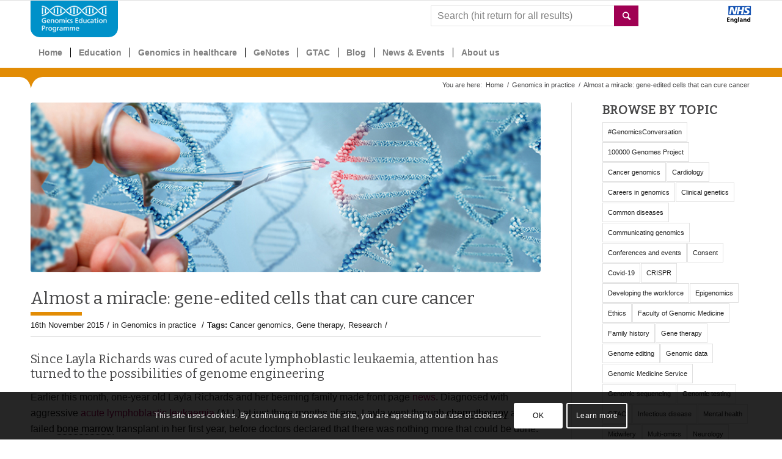

--- FILE ---
content_type: text/html; charset=UTF-8
request_url: https://www.genomicseducation.hee.nhs.uk/blog/almost-a-miracle-gene-edited-cells-that-can-cure-cancer/
body_size: 29646
content:
<!DOCTYPE html>
<html lang="en-GB" class="html_stretched responsive av-preloader-disabled av-default-lightbox  html_header_top html_logo_left html_bottom_nav_header html_menu_left html_custom html_header_sticky html_header_shrinking_disabled html_mobile_menu_tablet html_header_searchicon html_content_align_center html_header_unstick_top_disabled html_header_stretch_disabled html_av-submenu-hidden html_av-submenu-display-click html_av-overlay-side html_av-overlay-side-classic html_av-submenu-noclone html_entry_id_2313 av-no-preview html_text_menu_active ">
<head>
<meta charset="UTF-8" />


<!-- mobile setting -->
<meta name="viewport" content="width=device-width, initial-scale=1.0, maximum-scale=1.0, user-scalable=no, viewport-fit=cover">

<!-- Scripts/CSS and wp_head hook -->
<meta name='robots' content='index, follow, max-image-preview:large, max-snippet:-1, max-video-preview:-1' />
	<style>img:is([sizes="auto" i], [sizes^="auto," i]) { contain-intrinsic-size: 3000px 1500px }</style>
	
<!-- Google Tag Manager for WordPress by gtm4wp.com -->
<script data-cfasync="false" type="text/javascript">//<![CDATA[
	var gtm4wp_datalayer_name = "dataLayer";
	var dataLayer = dataLayer || [];
//]]>
</script>
<!-- End Google Tag Manager for WordPress by gtm4wp.com -->
	<!-- This site is optimized with the Yoast SEO plugin v22.1 - https://yoast.com/wordpress/plugins/seo/ -->
	<title>Almost a miracle: gene-edited cells that can cure cancer - Genomics Education Programme</title>
	<link rel="canonical" href="https://www.genomicseducation.hee.nhs.uk/blog/almost-a-miracle-gene-edited-cells-that-can-cure-cancer/" />
	<meta property="og:locale" content="en_GB" />
	<meta property="og:type" content="article" />
	<meta property="og:title" content="Almost a miracle: gene-edited cells that can cure cancer - Genomics Education Programme" />
	<meta property="og:description" content="Since Layla Richards was cured of acute lymphoblastic leukaemia, attention has turned to the possibilities of genome engineering&nbsp;" />
	<meta property="og:url" content="https://www.genomicseducation.hee.nhs.uk/blog/almost-a-miracle-gene-edited-cells-that-can-cure-cancer/" />
	<meta property="og:site_name" content="Genomics Education Programme" />
	<meta property="article:publisher" content="https://www.facebook.com/genomicsedu/" />
	<meta property="article:published_time" content="2015-11-16T10:55:28+00:00" />
	<meta property="article:modified_time" content="2021-03-10T16:51:50+00:00" />
	<meta property="og:image" content="https://www.genomicseducation.hee.nhs.uk/wp-content/uploads/2015/11/Genome-editing_691562550_900px.jpg" />
	<meta property="og:image:width" content="899" />
	<meta property="og:image:height" content="300" />
	<meta property="og:image:type" content="image/jpeg" />
	<meta name="author" content="Charlotte Murray" />
	<meta name="twitter:card" content="summary_large_image" />
	<meta name="twitter:creator" content="@genomicsedu" />
	<meta name="twitter:site" content="@genomicsedu" />
	<meta name="twitter:label1" content="Written by" />
	<meta name="twitter:data1" content="Charlotte Murray" />
	<meta name="twitter:label2" content="Estimated reading time" />
	<meta name="twitter:data2" content="3 minutes" />
	<script type="application/ld+json" class="yoast-schema-graph">{"@context":"https://schema.org","@graph":[{"@type":"Article","@id":"https://www.genomicseducation.hee.nhs.uk/blog/almost-a-miracle-gene-edited-cells-that-can-cure-cancer/#article","isPartOf":{"@id":"https://www.genomicseducation.hee.nhs.uk/blog/almost-a-miracle-gene-edited-cells-that-can-cure-cancer/"},"author":{"name":"Charlotte Murray","@id":"https://www.genomicseducation.hee.nhs.uk/#/schema/person/c157ef38aa6f14cf8bb74e719f68a61b"},"headline":"Almost a miracle: gene-edited cells that can cure cancer","datePublished":"2015-11-16T10:55:28+00:00","dateModified":"2021-03-10T16:51:50+00:00","mainEntityOfPage":{"@id":"https://www.genomicseducation.hee.nhs.uk/blog/almost-a-miracle-gene-edited-cells-that-can-cure-cancer/"},"wordCount":542,"publisher":{"@id":"https://www.genomicseducation.hee.nhs.uk/#organization"},"image":{"@id":"https://www.genomicseducation.hee.nhs.uk/blog/almost-a-miracle-gene-edited-cells-that-can-cure-cancer/#primaryimage"},"thumbnailUrl":"https://www.genomicseducation.hee.nhs.uk/wp-content/uploads/2015/11/Genome-editing_691562550_900px.jpg","keywords":["Cancer genomics","Gene therapy","Research"],"articleSection":["Genomics in practice"],"inLanguage":"en-GB"},{"@type":"WebPage","@id":"https://www.genomicseducation.hee.nhs.uk/blog/almost-a-miracle-gene-edited-cells-that-can-cure-cancer/","url":"https://www.genomicseducation.hee.nhs.uk/blog/almost-a-miracle-gene-edited-cells-that-can-cure-cancer/","name":"Almost a miracle: gene-edited cells that can cure cancer - Genomics Education Programme","isPartOf":{"@id":"https://www.genomicseducation.hee.nhs.uk/#website"},"primaryImageOfPage":{"@id":"https://www.genomicseducation.hee.nhs.uk/blog/almost-a-miracle-gene-edited-cells-that-can-cure-cancer/#primaryimage"},"image":{"@id":"https://www.genomicseducation.hee.nhs.uk/blog/almost-a-miracle-gene-edited-cells-that-can-cure-cancer/#primaryimage"},"thumbnailUrl":"https://www.genomicseducation.hee.nhs.uk/wp-content/uploads/2015/11/Genome-editing_691562550_900px.jpg","datePublished":"2015-11-16T10:55:28+00:00","dateModified":"2021-03-10T16:51:50+00:00","breadcrumb":{"@id":"https://www.genomicseducation.hee.nhs.uk/blog/almost-a-miracle-gene-edited-cells-that-can-cure-cancer/#breadcrumb"},"inLanguage":"en-GB","potentialAction":[{"@type":"ReadAction","target":["https://www.genomicseducation.hee.nhs.uk/blog/almost-a-miracle-gene-edited-cells-that-can-cure-cancer/"]}]},{"@type":"ImageObject","inLanguage":"en-GB","@id":"https://www.genomicseducation.hee.nhs.uk/blog/almost-a-miracle-gene-edited-cells-that-can-cure-cancer/#primaryimage","url":"https://www.genomicseducation.hee.nhs.uk/wp-content/uploads/2015/11/Genome-editing_691562550_900px.jpg","contentUrl":"https://www.genomicseducation.hee.nhs.uk/wp-content/uploads/2015/11/Genome-editing_691562550_900px.jpg","width":899,"height":300},{"@type":"BreadcrumbList","@id":"https://www.genomicseducation.hee.nhs.uk/blog/almost-a-miracle-gene-edited-cells-that-can-cure-cancer/#breadcrumb","itemListElement":[{"@type":"ListItem","position":1,"name":"Home","item":"https://www.genomicseducation.hee.nhs.uk/"},{"@type":"ListItem","position":2,"name":"Almost a miracle: gene-edited cells that can cure cancer"}]},{"@type":"WebSite","@id":"https://www.genomicseducation.hee.nhs.uk/#website","url":"https://www.genomicseducation.hee.nhs.uk/","name":"Genomics Education Programme","description":"Genomics For Everyone","publisher":{"@id":"https://www.genomicseducation.hee.nhs.uk/#organization"},"potentialAction":[{"@type":"SearchAction","target":{"@type":"EntryPoint","urlTemplate":"https://www.genomicseducation.hee.nhs.uk/?s={search_term_string}"},"query-input":"required name=search_term_string"}],"inLanguage":"en-GB"},{"@type":"Organization","@id":"https://www.genomicseducation.hee.nhs.uk/#organization","name":"Genomics Education Programme","url":"https://www.genomicseducation.hee.nhs.uk/","logo":{"@type":"ImageObject","inLanguage":"en-GB","@id":"https://www.genomicseducation.hee.nhs.uk/#/schema/logo/image/","url":"http://www.genomicseducation.hee.nhs.uk/wp-content/uploads/2017/07/GEP-logo-square.jpg","contentUrl":"http://www.genomicseducation.hee.nhs.uk/wp-content/uploads/2017/07/GEP-logo-square.jpg","width":800,"height":800,"caption":"Genomics Education Programme"},"image":{"@id":"https://www.genomicseducation.hee.nhs.uk/#/schema/logo/image/"},"sameAs":["https://www.facebook.com/genomicsedu/","https://twitter.com/genomicsedu","https://www.linkedin.com/company/hee-genomics-education-programme","https://www.youtube.com/user/GeneticsEducation"]},{"@type":"Person","@id":"https://www.genomicseducation.hee.nhs.uk/#/schema/person/c157ef38aa6f14cf8bb74e719f68a61b","name":"Charlotte Murray"}]}</script>
	<!-- / Yoast SEO plugin. -->


<link rel='dns-prefetch' href='//player.vimeo.com' />
<link rel='dns-prefetch' href='//w.soundcloud.com' />
<link rel="alternate" type="application/rss+xml" title="Genomics Education Programme &raquo; Feed" href="https://www.genomicseducation.hee.nhs.uk/feed/" />
<link rel="alternate" type="application/rss+xml" title="Genomics Education Programme &raquo; Comments Feed" href="https://www.genomicseducation.hee.nhs.uk/comments/feed/" />
<link rel='stylesheet' id='font-awesome-css' href='https://www.genomicseducation.hee.nhs.uk/wp-content/plugins/load-more-products-for-woocommerce/berocket/assets/css/font-awesome.min.css' type='text/css' media='all' />
<link rel='stylesheet' id='avia-woocommerce-css-css' href='https://www.genomicseducation.hee.nhs.uk/wp-content/themes/enfold/config-woocommerce/woocommerce-mod.css' type='text/css' media='all' />
<link rel='stylesheet' id='avia-grid-css' href='https://www.genomicseducation.hee.nhs.uk/wp-content/themes/enfold/css/grid.css' type='text/css' media='all' />
<link rel='stylesheet' id='avia-base-css' href='https://www.genomicseducation.hee.nhs.uk/wp-content/themes/enfold/css/base.css' type='text/css' media='all' />
<link rel='stylesheet' id='avia-layout-css' href='https://www.genomicseducation.hee.nhs.uk/wp-content/themes/enfold/css/layout.css' type='text/css' media='all' />
<link rel='stylesheet' id='avia-module-contact-css' href='https://www.genomicseducation.hee.nhs.uk/wp-content/themes/enfold/config-templatebuilder/avia-shortcodes/contact/contact.css' type='text/css' media='all' />
<link rel='stylesheet' id='avia-module-image-css' href='https://www.genomicseducation.hee.nhs.uk/wp-content/themes/enfold/config-templatebuilder/avia-shortcodes/image/image.css' type='text/css' media='all' />
<link rel='stylesheet' id='avia-module-toggles-css' href='https://www.genomicseducation.hee.nhs.uk/wp-content/themes/enfold/config-templatebuilder/avia-shortcodes/toggles/toggles.css' type='text/css' media='all' />
<link rel='stylesheet' id='avia-module-video-css' href='https://www.genomicseducation.hee.nhs.uk/wp-content/themes/enfold/config-templatebuilder/avia-shortcodes/video/video.css' type='text/css' media='all' />
<link rel='stylesheet' id='avia-module-magazine-css' href='https://www.genomicseducation.hee.nhs.uk/wp-content/themes/enfold/config-templatebuilder/avia-shortcodes/magazine/magazine.css' type='text/css' media='all' />
<link rel='stylesheet' id='avia-module-blog-css' href='https://www.genomicseducation.hee.nhs.uk/wp-content/themes/enfold/config-templatebuilder/avia-shortcodes/blog/blog.css' type='text/css' media='all' />
<link rel='stylesheet' id='avia-module-postslider-css' href='https://www.genomicseducation.hee.nhs.uk/wp-content/themes/enfold/config-templatebuilder/avia-shortcodes/postslider/postslider.css' type='text/css' media='all' />
<link rel='stylesheet' id='avia-module-button-css' href='https://www.genomicseducation.hee.nhs.uk/wp-content/themes/enfold/config-templatebuilder/avia-shortcodes/buttons/buttons.css' type='text/css' media='all' />
<link rel='stylesheet' id='avia-module-buttonrow-css' href='https://www.genomicseducation.hee.nhs.uk/wp-content/themes/enfold/config-templatebuilder/avia-shortcodes/buttonrow/buttonrow.css' type='text/css' media='all' />
<link rel='stylesheet' id='avia-module-comments-css' href='https://www.genomicseducation.hee.nhs.uk/wp-content/themes/enfold/config-templatebuilder/avia-shortcodes/comments/comments.css' type='text/css' media='all' />
<link rel='stylesheet' id='avia-module-slideshow-css' href='https://www.genomicseducation.hee.nhs.uk/wp-content/themes/enfold/config-templatebuilder/avia-shortcodes/slideshow/slideshow.css' type='text/css' media='all' />
<link rel='stylesheet' id='avia-module-slideshow-contentpartner-css' href='https://www.genomicseducation.hee.nhs.uk/wp-content/themes/enfold/config-templatebuilder/avia-shortcodes/contentslider/contentslider.css' type='text/css' media='all' />
<link rel='stylesheet' id='avia-module-gallery-css' href='https://www.genomicseducation.hee.nhs.uk/wp-content/themes/enfold/config-templatebuilder/avia-shortcodes/gallery/gallery.css' type='text/css' media='all' />
<link rel='stylesheet' id='avia-module-maps-css' href='https://www.genomicseducation.hee.nhs.uk/wp-content/themes/enfold/config-templatebuilder/avia-shortcodes/google_maps/google_maps.css' type='text/css' media='all' />
<link rel='stylesheet' id='avia-module-gridrow-css' href='https://www.genomicseducation.hee.nhs.uk/wp-content/themes/enfold/config-templatebuilder/avia-shortcodes/grid_row/grid_row.css' type='text/css' media='all' />
<link rel='stylesheet' id='avia-module-heading-css' href='https://www.genomicseducation.hee.nhs.uk/wp-content/themes/enfold/config-templatebuilder/avia-shortcodes/heading/heading.css' type='text/css' media='all' />
<link rel='stylesheet' id='avia-module-hr-css' href='https://www.genomicseducation.hee.nhs.uk/wp-content/themes/enfold/config-templatebuilder/avia-shortcodes/hr/hr.css' type='text/css' media='all' />
<link rel='stylesheet' id='avia-module-icon-css' href='https://www.genomicseducation.hee.nhs.uk/wp-content/themes/enfold/config-templatebuilder/avia-shortcodes/icon/icon.css' type='text/css' media='all' />
<link rel='stylesheet' id='avia-module-iconbox-css' href='https://www.genomicseducation.hee.nhs.uk/wp-content/themes/enfold/config-templatebuilder/avia-shortcodes/iconbox/iconbox.css' type='text/css' media='all' />
<link rel='stylesheet' id='avia-module-iconlist-css' href='https://www.genomicseducation.hee.nhs.uk/wp-content/themes/enfold/config-templatebuilder/avia-shortcodes/iconlist/iconlist.css' type='text/css' media='all' />
<link rel='stylesheet' id='avia-module-hotspot-css' href='https://www.genomicseducation.hee.nhs.uk/wp-content/themes/enfold/config-templatebuilder/avia-shortcodes/image_hotspots/image_hotspots.css' type='text/css' media='all' />
<link rel='stylesheet' id='avia-module-menu-css' href='https://www.genomicseducation.hee.nhs.uk/wp-content/themes/enfold/config-templatebuilder/avia-shortcodes/menu/menu.css' type='text/css' media='all' />
<link rel='stylesheet' id='avia-modfule-notification-css' href='https://www.genomicseducation.hee.nhs.uk/wp-content/themes/enfold/config-templatebuilder/avia-shortcodes/notification/notification.css' type='text/css' media='all' />
<link rel='stylesheet' id='avia-module-numbers-css' href='https://www.genomicseducation.hee.nhs.uk/wp-content/themes/enfold/config-templatebuilder/avia-shortcodes/numbers/numbers.css' type='text/css' media='all' />
<link rel='stylesheet' id='avia-module-portfolio-css' href='https://www.genomicseducation.hee.nhs.uk/wp-content/themes/enfold/config-templatebuilder/avia-shortcodes/portfolio/portfolio.css' type='text/css' media='all' />
<link rel='stylesheet' id='avia-module-promobox-css' href='https://www.genomicseducation.hee.nhs.uk/wp-content/themes/enfold/config-templatebuilder/avia-shortcodes/promobox/promobox.css' type='text/css' media='all' />
<link rel='stylesheet' id='avia-module-slideshow-fullsize-css' href='https://www.genomicseducation.hee.nhs.uk/wp-content/themes/enfold/config-templatebuilder/avia-shortcodes/slideshow_fullsize/slideshow_fullsize.css' type='text/css' media='all' />
<link rel='stylesheet' id='avia-module-slideshow-ls-css' href='https://www.genomicseducation.hee.nhs.uk/wp-content/themes/enfold/config-templatebuilder/avia-shortcodes/slideshow_layerslider/slideshow_layerslider.css' type='text/css' media='all' />
<link rel='stylesheet' id='avia-module-social-css' href='https://www.genomicseducation.hee.nhs.uk/wp-content/themes/enfold/config-templatebuilder/avia-shortcodes/social_share/social_share.css' type='text/css' media='all' />
<link rel='stylesheet' id='avia-module-tabsection-css' href='https://www.genomicseducation.hee.nhs.uk/wp-content/themes/enfold/config-templatebuilder/avia-shortcodes/tab_section/tab_section.css' type='text/css' media='all' />
<link rel='stylesheet' id='avia-module-table-css' href='https://www.genomicseducation.hee.nhs.uk/wp-content/themes/enfold/config-templatebuilder/avia-shortcodes/table/table.css' type='text/css' media='all' />
<link rel='stylesheet' id='avia-module-tabs-css' href='https://www.genomicseducation.hee.nhs.uk/wp-content/themes/enfold/config-templatebuilder/avia-shortcodes/tabs/tabs.css' type='text/css' media='all' />
<link rel='stylesheet' id='avia-module-team-css' href='https://www.genomicseducation.hee.nhs.uk/wp-content/themes/enfold/config-templatebuilder/avia-shortcodes/team/team.css' type='text/css' media='all' />
<link rel='stylesheet' id='avia-module-timeline-css' href='https://www.genomicseducation.hee.nhs.uk/wp-content/themes/enfold/config-templatebuilder/avia-shortcodes/timeline/timeline.css' type='text/css' media='all' />
<link rel='stylesheet' id='wc-block-style-css' href='https://www.genomicseducation.hee.nhs.uk/wp-content/plugins/woocommerce/assets/css/blocks/style.css' type='text/css' media='all' />
<style id='woocommerce-inline-inline-css' type='text/css'>
.woocommerce form .form-row .required { visibility: visible; }
</style>
<link rel='stylesheet' id='testimonial-rotator-style-css' href='https://www.genomicseducation.hee.nhs.uk/wp-content/plugins/testimonial-rotator/testimonial-rotator-style.css' type='text/css' media='all' />
<link rel='stylesheet' id='gep-fa-css' href='https://www.genomicseducation.hee.nhs.uk/wp-content/themes/genomics-theme/assets/fonts/fontawesome/css/all.min.css' type='text/css' media='all' />
<link rel='stylesheet' id='avia-scs-css' href='https://www.genomicseducation.hee.nhs.uk/wp-content/themes/enfold/css/shortcodes.css' type='text/css' media='all' />
<link rel='stylesheet' id='avia-popup-css-css' href='https://www.genomicseducation.hee.nhs.uk/wp-content/themes/enfold/js/aviapopup/magnific-popup.css' type='text/css' media='screen' />
<link rel='stylesheet' id='avia-lightbox-css' href='https://www.genomicseducation.hee.nhs.uk/wp-content/themes/enfold/css/avia-snippet-lightbox.css' type='text/css' media='screen' />
<link rel='stylesheet' id='avia-cookie-css-css' href='https://www.genomicseducation.hee.nhs.uk/wp-content/themes/enfold/css/avia-snippet-cookieconsent.css' type='text/css' media='screen' />
<link rel='stylesheet' id='avia-widget-css-css' href='https://www.genomicseducation.hee.nhs.uk/wp-content/themes/enfold/css/avia-snippet-widget.css' type='text/css' media='screen' />
<link rel='stylesheet' id='avia-dynamic-css' href='https://www.genomicseducation.hee.nhs.uk/wp-content/uploads/dynamic_avia/genomics_theme.css' type='text/css' media='all' />
<link rel='stylesheet' id='avia-custom-css' href='https://www.genomicseducation.hee.nhs.uk/wp-content/themes/enfold/css/custom.css' type='text/css' media='all' />
<link rel='stylesheet' id='avia-style-css' href='https://www.genomicseducation.hee.nhs.uk/wp-content/themes/genomics-theme/style.css' type='text/css' media='all' />
<link rel='stylesheet' id='algolia-autocomplete-css' href='https://www.genomicseducation.hee.nhs.uk/wp-content/plugins/search-by-algolia-instant-relevant-results/includes/../css/algolia-autocomplete.css' type='text/css' media='screen' />
<link rel='stylesheet' id='photonic-slider-css' href='https://www.genomicseducation.hee.nhs.uk/wp-content/plugins/photonic/include/ext/splide/splide.min.css' type='text/css' media='all' />
<link rel='stylesheet' id='dashicons-css' href='https://www.genomicseducation.hee.nhs.uk/wp-includes/css/dashicons.min.css' type='text/css' media='all' />
<link rel='stylesheet' id='thickbox-css' href='https://www.genomicseducation.hee.nhs.uk/wp-includes/js/thickbox/thickbox.css' type='text/css' media='all' />
<link rel='stylesheet' id='photonic-css' href='https://www.genomicseducation.hee.nhs.uk/wp-content/plugins/photonic/include/css/front-end/core/photonic.min.css' type='text/css' media='all' />
<style id='photonic-inline-css' type='text/css'>
/* Retrieved from saved CSS */
.photonic-panel { background:  rgb(17,17,17)  !important;

	border-top: none;
	border-right: none;
	border-bottom: none;
	border-left: none;
 }
.photonic-random-layout .photonic-thumb { padding: 5px}
.photonic-masonry-layout .photonic-thumb { padding: 2px}
.photonic-mosaic-layout .photonic-thumb { padding: 2px}

</style>
<link rel='stylesheet' id='avia-gravity-css' href='https://www.genomicseducation.hee.nhs.uk/wp-content/themes/enfold/config-gravityforms/gravity-mod.css' type='text/css' media='screen' />
<script type="text/javascript" src="https://www.genomicseducation.hee.nhs.uk/wp-includes/js/jquery/jquery.min.js" id="jquery-core-js"></script>
<script type="text/javascript" src="https://www.genomicseducation.hee.nhs.uk/wp-content/plugins/duracelltomi-google-tag-manager/js/gtm4wp-outbound-click-tracker.js" id="gtm4wp-outbound-click-tracker-js"></script>
<script type="text/javascript" src="https://www.genomicseducation.hee.nhs.uk/wp-content/plugins/duracelltomi-google-tag-manager/js/gtm4wp-download-tracker.js" id="gtm4wp-download-tracker-js"></script>
<script type="text/javascript" src="https://www.genomicseducation.hee.nhs.uk/wp-content/plugins/duracelltomi-google-tag-manager/js/gtm4wp-form-move-tracker.js" id="gtm4wp-form-move-tracker-js"></script>
<script type="text/javascript" src="https://www.genomicseducation.hee.nhs.uk/wp-content/plugins/duracelltomi-google-tag-manager/js/gtm4wp-social-tracker.js" id="gtm4wp-social-actions-js"></script>
<script type="text/javascript" src="https://www.genomicseducation.hee.nhs.uk/wp-content/plugins/duracelltomi-google-tag-manager/js/gtm4wp-youtube.js" id="gtm4wp-youtube-js"></script>
<script type="text/javascript" src="https://player.vimeo.com/api/player.js" id="gtm4wp-vimeo-api-js"></script>
<script type="text/javascript" src="https://www.genomicseducation.hee.nhs.uk/wp-content/plugins/duracelltomi-google-tag-manager/js/gtm4wp-vimeo.js" id="gtm4wp-vimeo-js"></script>
<script type="text/javascript" src="https://w.soundcloud.com/player/api.js" id="gtm4wp-soundcloud-api-js"></script>
<script type="text/javascript" src="https://www.genomicseducation.hee.nhs.uk/wp-content/plugins/duracelltomi-google-tag-manager/js/gtm4wp-soundcloud.js" id="gtm4wp-soundcloud-js"></script>
<script type="text/javascript" src="https://www.genomicseducation.hee.nhs.uk/wp-content/plugins/testimonial-rotator/js/jquery.cycletwo.js" id="cycletwo-js"></script>
<script type="text/javascript" src="https://www.genomicseducation.hee.nhs.uk/wp-content/plugins/testimonial-rotator/js/jquery.cycletwo.addons.js" id="cycletwo-addons-js"></script>
<script type="text/javascript" src="https://www.genomicseducation.hee.nhs.uk/wp-content/themes/genomics-theme/assets/js/gep-scripts.js" id="my-script-js"></script>
<script type="text/javascript" src="https://www.genomicseducation.hee.nhs.uk/wp-content/themes/enfold/js/avia-compat.js" id="avia-compat-js"></script>
<script type="text/javascript" src="https://www.genomicseducation.hee.nhs.uk/wp-includes/js/underscore.min.js" id="underscore-js"></script>
<script type="text/javascript" id="wp-util-js-extra">
/* <![CDATA[ */
var _wpUtilSettings = {"ajax":{"url":"\/wp-admin\/admin-ajax.php"}};
/* ]]> */
</script>
<script type="text/javascript" src="https://www.genomicseducation.hee.nhs.uk/wp-includes/js/wp-util.min.js" id="wp-util-js"></script>
<script type="text/javascript" src="https://www.genomicseducation.hee.nhs.uk/wp-content/plugins/search-by-algolia-instant-relevant-results/includes/../js/algoliasearch/algoliasearch.jquery.min.js" id="algolia-search-js"></script>
<script type="text/javascript" src="https://www.genomicseducation.hee.nhs.uk/wp-content/plugins/search-by-algolia-instant-relevant-results/includes/../js/autocomplete.js/autocomplete.min.js" id="algolia-autocomplete-js"></script>
<script type="text/javascript" src="https://www.genomicseducation.hee.nhs.uk/wp-content/plugins/search-by-algolia-instant-relevant-results/includes/../js/autocomplete-noconflict.js" id="algolia-autocomplete-noconflict-js"></script>
<link rel="https://api.w.org/" href="https://www.genomicseducation.hee.nhs.uk/wp-json/" /><link rel="alternate" title="JSON" type="application/json" href="https://www.genomicseducation.hee.nhs.uk/wp-json/wp/v2/posts/2313" /><link rel="EditURI" type="application/rsd+xml" title="RSD" href="https://www.genomicseducation.hee.nhs.uk/xmlrpc.php?rsd" />
<meta name="generator" content="WordPress 6.8.3" />
<meta name="generator" content="WooCommerce 3.6.7" />
<link rel='shortlink' href='https://www.genomicseducation.hee.nhs.uk/?p=2313' />
<link rel="alternate" title="oEmbed (JSON)" type="application/json+oembed" href="https://www.genomicseducation.hee.nhs.uk/wp-json/oembed/1.0/embed?url=https%3A%2F%2Fwww.genomicseducation.hee.nhs.uk%2Fblog%2Falmost-a-miracle-gene-edited-cells-that-can-cure-cancer%2F" />
<link rel="alternate" title="oEmbed (XML)" type="text/xml+oembed" href="https://www.genomicseducation.hee.nhs.uk/wp-json/oembed/1.0/embed?url=https%3A%2F%2Fwww.genomicseducation.hee.nhs.uk%2Fblog%2Falmost-a-miracle-gene-edited-cells-that-can-cure-cancer%2F&#038;format=xml" />
<style></style><style>
                .lmp_load_more_button.br_lmp_button_settings .lmp_button:hover {
                    background-color: #9999ff!important;
                    color: #111111!important;
                }
                .lmp_load_more_button.br_lmp_prev_settings .lmp_button:hover {
                    background-color: #9999ff!important;
                    color: #111111!important;
                }li.product.lazy, .berocket_lgv_additional_data.lazy{opacity:0;}</style>
<!-- Google Tag Manager for WordPress by gtm4wp.com -->
<script data-cfasync="false" type="text/javascript">//<![CDATA[
	jQuery( function() {
		gtm4wp_track_downloads( "pdf,doc,docx,xls,xlsx,ppt,pptx,zip,rar,gz,tar" );
	});
	dataLayer.push({"pageTitle":"Almost a miracle: gene-edited cells that can cure cancer - Genomics Education Programme","pagePostType":"post","pagePostType2":"single-post","pageCategory":["genomics-in-practice"],"pageAttributes":["cancer-genomics","gene-therapy","research"],"pagePostAuthor":"Charlotte Murray","pagePostDate":"16th November 2015","pagePostDateYear":"2015","pagePostDateMonth":"11","pagePostDateDay":"16","browserName":"","browserVersion":"","browserEngineName":"","browserEngineVersion":"","osName":"","osVersion":"","deviceType":"bot","deviceManufacturer":"","deviceModel":"","postID":2313,"postFormat":"standard"});//]]>
</script>
<script data-cfasync="false">//<![CDATA[
(function(w,d,s,l,i){w[l]=w[l]||[];w[l].push({'gtm.start':
new Date().getTime(),event:'gtm.js'});var f=d.getElementsByTagName(s)[0],
j=d.createElement(s),dl=l!='dataLayer'?'&l='+l:'';j.async=true;j.src=
'//www.googletagmanager.com/gtm.'+'js?id='+i+dl;f.parentNode.insertBefore(j,f);
})(window,document,'script','dataLayer','GTM-K7GC9L');//]]>
</script>
<!-- End Google Tag Manager -->
<!-- End Google Tag Manager for WordPress by gtm4wp.com --><script>
	jQuery(window).scroll(function() {
		var scrollDistance = jQuery(window).scrollTop();
		// Assign active class to nav links while scolling
		jQuery('.menu-anchor').each(function(i) {
				if (jQuery(this).position().top < scrollDistance) {
						jQuery('.av-subnav-menu li.active').removeClass('active');
						jQuery('.av-subnav-menu li').eq(i+1).addClass('active');
				}
		});
	}).scroll();
</script>
<link rel="profile" href="http://gmpg.org/xfn/11" />
<link rel="alternate" type="application/rss+xml" title="Genomics Education Programme RSS2 Feed" href="https://www.genomicseducation.hee.nhs.uk/feed/" />
<link rel="pingback" href="https://www.genomicseducation.hee.nhs.uk/xmlrpc.php" />

<style type='text/css' media='screen'>
 #top #header_main > .container, #top #header_main > .container .main_menu  .av-main-nav > li > a, #top #header_main #menu-item-shop .cart_dropdown_link{ height:60px; line-height: 60px; }
 .html_top_nav_header .av-logo-container{ height:60px;  }
 .html_header_top.html_header_sticky #top #wrap_all #main{ padding-top:112px; } 
</style>
<!--[if lt IE 9]><script src="https://www.genomicseducation.hee.nhs.uk/wp-content/themes/enfold/js/html5shiv.js"></script><![endif]-->
<link rel="icon" href="/wp-content/uploads/2017/07/favicon.ico" type="image/x-icon">
	<noscript><style>.woocommerce-product-gallery{ opacity: 1 !important; }</style></noscript>
	<script type="text/javascript">var algolia = {"debug":false,"application_id":"TOWGUXT91K","search_api_key":"f19da39c45f46ee1a4f4da701a59b6d3","powered_by_enabled":true,"query":"","autocomplete":{"sources":[{"index_id":"posts_product","index_name":"wp_posts_product","label":"Education","admin_name":"Products","position":0,"max_suggestions":2,"tmpl_suggestion":"autocomplete-post-suggestion","enabled":true},{"index_id":"posts_hc_collection","index_name":"wp_posts_hc_collection","label":"Genomics in Healthcare","admin_name":"Genomics in Healthcare","position":1,"max_suggestions":2,"tmpl_suggestion":"autocomplete-post-suggestion","enabled":true},{"index_id":"posts_post","index_name":"wp_posts_post","label":"Blogs","admin_name":"Posts","position":2,"max_suggestions":2,"tmpl_suggestion":"autocomplete-post-suggestion","enabled":true},{"index_id":"posts_news_article","index_name":"wp_posts_news_article","label":"News","admin_name":"News Articles","position":3,"max_suggestions":2,"tmpl_suggestion":"autocomplete-post-suggestion","enabled":true},{"index_id":"posts_event","index_name":"wp_posts_event","label":"Events","admin_name":"Events","position":4,"max_suggestions":2,"tmpl_suggestion":"autocomplete-post-suggestion","enabled":true},{"index_id":"posts_document","index_name":"wp_posts_document","label":"Documents","admin_name":"Documents","position":5,"max_suggestions":2,"tmpl_suggestion":"autocomplete-post-suggestion","enabled":true},{"index_id":"posts_glossary","index_name":"wp_posts_glossary","label":"Glossary Terms","admin_name":"CM Tooltip Glossary","position":6,"max_suggestions":1,"tmpl_suggestion":"autocomplete-post-suggestion","enabled":true},{"index_id":"posts_page","index_name":"wp_posts_page","label":"Pages","admin_name":"Pages","position":7,"max_suggestions":1,"tmpl_suggestion":"autocomplete-post-suggestion","enabled":true}],"input_selector":"input[name='s']:not('.no-autocomplete')"},"indices":{"searchable_posts":{"name":"wp_searchable_posts","id":"searchable_posts","enabled":true,"replicas":[]},"posts_post":{"name":"wp_posts_post","id":"posts_post","enabled":true,"replicas":[]},"posts_page":{"name":"wp_posts_page","id":"posts_page","enabled":true,"replicas":[]},"posts_news_article":{"name":"wp_posts_news_article","id":"posts_news_article","enabled":true,"replicas":[]},"posts_document":{"name":"wp_posts_document","id":"posts_document","enabled":true,"replicas":[]},"posts_event":{"name":"wp_posts_event","id":"posts_event","enabled":true,"replicas":[]},"posts_hc_collection":{"name":"wp_posts_hc_collection","id":"posts_hc_collection","enabled":true,"replicas":[]},"posts_product":{"name":"wp_posts_product","id":"posts_product","enabled":true,"replicas":[]},"posts_glossary":{"name":"wp_posts_glossary","id":"posts_glossary","enabled":true,"replicas":[]}}};</script><style type='text/css'>
@font-face {font-family: 'entypo-fontello'; font-weight: normal; font-style: normal;
src: url('https://www.genomicseducation.hee.nhs.uk/wp-content/themes/enfold/config-templatebuilder/avia-template-builder/assets/fonts/entypo-fontello.eot');
src: url('https://www.genomicseducation.hee.nhs.uk/wp-content/themes/enfold/config-templatebuilder/avia-template-builder/assets/fonts/entypo-fontello.eot?#iefix') format('embedded-opentype'), 
url('https://www.genomicseducation.hee.nhs.uk/wp-content/themes/enfold/config-templatebuilder/avia-template-builder/assets/fonts/entypo-fontello.woff') format('woff'), 
url('https://www.genomicseducation.hee.nhs.uk/wp-content/themes/enfold/config-templatebuilder/avia-template-builder/assets/fonts/entypo-fontello.ttf') format('truetype'), 
url('https://www.genomicseducation.hee.nhs.uk/wp-content/themes/enfold/config-templatebuilder/avia-template-builder/assets/fonts/entypo-fontello.svg#entypo-fontello') format('svg');
} #top .avia-font-entypo-fontello, body .avia-font-entypo-fontello, html body [data-av_iconfont='entypo-fontello']:before{ font-family: 'entypo-fontello'; }

@font-face {font-family: 'medical-fonts'; font-weight: normal; font-style: normal;
src: url('https://www.genomicseducation.hee.nhs.uk/wp-content/uploads/avia_fonts/medical-fonts/medical-fonts.eot');
src: url('https://www.genomicseducation.hee.nhs.uk/wp-content/uploads/avia_fonts/medical-fonts/medical-fonts.eot?#iefix') format('embedded-opentype'), 
url('https://www.genomicseducation.hee.nhs.uk/wp-content/uploads/avia_fonts/medical-fonts/medical-fonts.woff') format('woff'), 
url('https://www.genomicseducation.hee.nhs.uk/wp-content/uploads/avia_fonts/medical-fonts/medical-fonts.ttf') format('truetype'), 
url('https://www.genomicseducation.hee.nhs.uk/wp-content/uploads/avia_fonts/medical-fonts/medical-fonts.svg#medical-fonts') format('svg');
} #top .avia-font-medical-fonts, body .avia-font-medical-fonts, html body [data-av_iconfont='medical-fonts']:before{ font-family: 'medical-fonts'; }

@font-face {font-family: 'iconic'; font-weight: normal; font-style: normal;
src: url('https://www.genomicseducation.hee.nhs.uk/wp-content/uploads/avia_fonts/iconic/iconic.eot');
src: url('https://www.genomicseducation.hee.nhs.uk/wp-content/uploads/avia_fonts/iconic/iconic.eot?#iefix') format('embedded-opentype'), 
url('https://www.genomicseducation.hee.nhs.uk/wp-content/uploads/avia_fonts/iconic/iconic.woff') format('woff'), 
url('https://www.genomicseducation.hee.nhs.uk/wp-content/uploads/avia_fonts/iconic/iconic.ttf') format('truetype'), 
url('https://www.genomicseducation.hee.nhs.uk/wp-content/uploads/avia_fonts/iconic/iconic.svg#iconic') format('svg');
} #top .avia-font-iconic, body .avia-font-iconic, html body [data-av_iconfont='iconic']:before{ font-family: 'iconic'; }

@font-face {font-family: 'webfont-medical-icons'; font-weight: normal; font-style: normal;
src: url('https://www.genomicseducation.hee.nhs.uk/wp-content/uploads/avia_fonts/webfont-medical-icons/webfont-medical-icons.eot');
src: url('https://www.genomicseducation.hee.nhs.uk/wp-content/uploads/avia_fonts/webfont-medical-icons/webfont-medical-icons.eot?#iefix') format('embedded-opentype'), 
url('https://www.genomicseducation.hee.nhs.uk/wp-content/uploads/avia_fonts/webfont-medical-icons/webfont-medical-icons.woff') format('woff'), 
url('https://www.genomicseducation.hee.nhs.uk/wp-content/uploads/avia_fonts/webfont-medical-icons/webfont-medical-icons.ttf') format('truetype'), 
url('https://www.genomicseducation.hee.nhs.uk/wp-content/uploads/avia_fonts/webfont-medical-icons/webfont-medical-icons.svg#webfont-medical-icons') format('svg');
} #top .avia-font-webfont-medical-icons, body .avia-font-webfont-medical-icons, html body [data-av_iconfont='webfont-medical-icons']:before{ font-family: 'webfont-medical-icons'; }
</style>

<!--
Debugging Info for Theme support: 

Theme: Enfold
Version: 4.4.1
Installed: enfold
AviaFramework Version: 4.7
AviaBuilder Version: 0.9.5
aviaElementManager Version: 1.0.1
- - - - - - - - - - -
ChildTheme: Genomics Theme
ChildTheme Version: 1.0
ChildTheme Installed: enfold

ML:256-PU:128-PLA:33
WP:6.8.3
Compress: CSS:disabled - JS:disabled
Updates: enabled
PLAu:31
--><script type="text/html" id="tmpl-autocomplete-header">
  <div class="autocomplete-header">
	<div class="autocomplete-header-title">{{{ data.label }}}</div>
	<div class="clear"></div>
  </div>
</script>

<script type="text/html" id="tmpl-autocomplete-post-suggestion">
  <a class="suggestion-link" href="{{ data.permalink }}" title="{{ data.post_title }}">
	<# if ( data.images.thumbnail ) { #>
	  <img class="suggestion-post-thumbnail" src="{{ data.images.thumbnail.url }}" alt="{{ data.post_title }}">
	  <# } #>
		<div class="suggestion-post-attributes">
		  <span class="suggestion-post-title">{{{ data._highlightResult.post_title.value }}}</span>
		  <# if ( data._snippetResult['content'] ) { #>
			<span class="suggestion-post-content">{{{ data._snippetResult['content'].value }}}</span>
			<# } #>
		</div>
  </a>
</script>

<script type="text/html" id="tmpl-autocomplete-term-suggestion">
  <a class="suggestion-link" href="{{ data.permalink }}" title="{{ data.name }}">
	<svg viewBox="0 0 21 21" width="21" height="21">
	  <svg width="21" height="21" viewBox="0 0 21 21">
		<path
			d="M4.662 8.72l-1.23 1.23c-.682.682-.68 1.792.004 2.477l5.135 5.135c.7.693 1.8.688 2.48.005l1.23-1.23 5.35-5.346c.31-.31.54-.92.51-1.36l-.32-4.29c-.09-1.09-1.05-2.06-2.15-2.14l-4.3-.33c-.43-.03-1.05.2-1.36.51l-.79.8-2.27 2.28-2.28 2.27zm9.826-.98c.69 0 1.25-.56 1.25-1.25s-.56-1.25-1.25-1.25-1.25.56-1.25 1.25.56 1.25 1.25 1.25z"
			fill-rule="evenodd"></path>
	  </svg>
	</svg>
	<span class="suggestion-post-title">{{{ data._highlightResult.name.value }}}</span>
  </a>
</script>

<script type="text/html" id="tmpl-autocomplete-user-suggestion">
  <a class="suggestion-link user-suggestion-link" href="{{ data.posts_url }}" title="{{ data.display_name }}">
	<# if ( data.avatar_url ) { #>
	  <img class="suggestion-user-thumbnail" src="{{ data.avatar_url }}" alt="{{ data.display_name }}">
	  <# } #>

		<span class="suggestion-post-title">{{{ data._highlightResult.display_name.value }}}</span>
  </a>
</script>

<script type="text/html" id="tmpl-autocomplete-footer">
  <div class="autocomplete-footer">
	<div class="autocomplete-footer-branding">
	  <a href="#" class="algolia-powered-by-link" title="Algolia">
		<svg width="130" viewBox="0 0 130 18" xmlns="http://www.w3.org/2000/svg">
		  <title>Search by Algolia</title>
		  <defs>
			<linearGradient x1="-36.868%" y1="134.936%" x2="129.432%" y2="-27.7%" id="a">
			  <stop stop-color="#00AEFF" offset="0%"/>
			  <stop stop-color="#3369E7" offset="100%"/>
			</linearGradient>
		  </defs>
		  <g fill="none" fill-rule="evenodd">
			<path
				d="M59.399.022h13.299a2.372 2.372 0 0 1 2.377 2.364V15.62a2.372 2.372 0 0 1-2.377 2.364H59.399a2.372 2.372 0 0 1-2.377-2.364V2.381A2.368 2.368 0 0 1 59.399.022z"
				fill="url(#a)"/>
			<path
				d="M66.257 4.56c-2.815 0-5.1 2.272-5.1 5.078 0 2.806 2.284 5.072 5.1 5.072 2.815 0 5.1-2.272 5.1-5.078 0-2.806-2.279-5.072-5.1-5.072zm0 8.652c-1.983 0-3.593-1.602-3.593-3.574 0-1.972 1.61-3.574 3.593-3.574 1.983 0 3.593 1.602 3.593 3.574a3.582 3.582 0 0 1-3.593 3.574zm0-6.418v2.664c0 .076.082.131.153.093l2.377-1.226c.055-.027.071-.093.044-.147a2.96 2.96 0 0 0-2.465-1.487c-.055 0-.11.044-.11.104l.001-.001zm-3.33-1.956l-.312-.311a.783.783 0 0 0-1.106 0l-.372.37a.773.773 0 0 0 0 1.101l.307.305c.049.049.121.038.164-.011.181-.245.378-.479.597-.697.225-.223.455-.42.707-.599.055-.033.06-.109.016-.158h-.001zm5.001-.806v-.616a.781.781 0 0 0-.783-.779h-1.824a.78.78 0 0 0-.783.779v.632c0 .071.066.12.137.104a5.736 5.736 0 0 1 1.588-.223c.52 0 1.035.071 1.534.207a.106.106 0 0 0 .131-.104z"
				fill="#FFF"/>
			<path
				d="M102.162 13.762c0 1.455-.372 2.517-1.123 3.193-.75.676-1.895 1.013-3.44 1.013-.564 0-1.736-.109-2.673-.316l.345-1.689c.783.163 1.819.207 2.361.207.86 0 1.473-.174 1.84-.523.367-.349.548-.866.548-1.553v-.349a6.374 6.374 0 0 1-.838.316 4.151 4.151 0 0 1-1.194.158 4.515 4.515 0 0 1-1.616-.278 3.385 3.385 0 0 1-1.254-.817 3.744 3.744 0 0 1-.811-1.351c-.192-.539-.29-1.504-.29-2.212 0-.665.104-1.498.307-2.054a3.925 3.925 0 0 1 .904-1.433 4.124 4.124 0 0 1 1.441-.926 5.31 5.31 0 0 1 1.945-.365c.696 0 1.337.087 1.961.191a15.86 15.86 0 0 1 1.588.332v8.456h-.001zm-5.954-4.206c0 .893.197 1.885.592 2.299.394.414.904.621 1.528.621.34 0 .663-.049.964-.142a2.75 2.75 0 0 0 .734-.332v-5.29a8.531 8.531 0 0 0-1.413-.18c-.778-.022-1.369.294-1.786.801-.411.507-.619 1.395-.619 2.223zm16.12 0c0 .719-.104 1.264-.318 1.858a4.389 4.389 0 0 1-.904 1.52c-.389.42-.854.746-1.402.975-.548.229-1.391.36-1.813.36-.422-.005-1.26-.125-1.802-.36a4.088 4.088 0 0 1-1.397-.975 4.486 4.486 0 0 1-.909-1.52 5.037 5.037 0 0 1-.329-1.858c0-.719.099-1.411.318-1.999.219-.588.526-1.09.92-1.509.394-.42.865-.741 1.402-.97a4.547 4.547 0 0 1 1.786-.338 4.69 4.69 0 0 1 1.791.338c.548.229 1.019.55 1.402.97.389.42.69.921.909 1.509.23.588.345 1.28.345 1.999h.001zm-2.191.005c0-.921-.203-1.689-.597-2.223-.394-.539-.948-.806-1.654-.806-.707 0-1.26.267-1.654.806-.394.539-.586 1.302-.586 2.223 0 .932.197 1.558.592 2.098.394.545.948.812 1.654.812.707 0 1.26-.272 1.654-.812.394-.545.592-1.166.592-2.098h-.001zm6.962 4.707c-3.511.016-3.511-2.822-3.511-3.274L113.583.926l2.142-.338v10.003c0 .256 0 1.88 1.375 1.885v1.792h-.001zm3.774 0h-2.153V5.072l2.153-.338v9.534zm-1.079-10.542c.718 0 1.304-.578 1.304-1.291 0-.714-.581-1.291-1.304-1.291-.723 0-1.304.578-1.304 1.291 0 .714.586 1.291 1.304 1.291zm6.431 1.013c.707 0 1.304.087 1.786.262.482.174.871.42 1.156.73.285.311.488.735.608 1.182.126.447.186.937.186 1.476v5.481a25.24 25.24 0 0 1-1.495.251c-.668.098-1.419.147-2.251.147a6.829 6.829 0 0 1-1.517-.158 3.213 3.213 0 0 1-1.178-.507 2.455 2.455 0 0 1-.761-.904c-.181-.37-.274-.893-.274-1.438 0-.523.104-.855.307-1.215.208-.36.487-.654.838-.883a3.609 3.609 0 0 1 1.227-.49 7.073 7.073 0 0 1 2.202-.103c.263.027.537.076.833.147v-.349c0-.245-.027-.479-.088-.697a1.486 1.486 0 0 0-.307-.583c-.148-.169-.34-.3-.581-.392a2.536 2.536 0 0 0-.915-.163c-.493 0-.942.06-1.353.131-.411.071-.75.153-1.008.245l-.257-1.749c.268-.093.668-.185 1.183-.278a9.335 9.335 0 0 1 1.66-.142l-.001-.001zm.181 7.731c.657 0 1.145-.038 1.484-.104v-2.168a5.097 5.097 0 0 0-1.978-.104c-.241.033-.46.098-.652.191a1.167 1.167 0 0 0-.466.392c-.121.169-.175.267-.175.523 0 .501.175.79.493.981.323.196.75.289 1.293.289h.001zM84.109 4.794c.707 0 1.304.087 1.786.262.482.174.871.42 1.156.73.29.316.487.735.608 1.182.126.447.186.937.186 1.476v5.481a25.24 25.24 0 0 1-1.495.251c-.668.098-1.419.147-2.251.147a6.829 6.829 0 0 1-1.517-.158 3.213 3.213 0 0 1-1.178-.507 2.455 2.455 0 0 1-.761-.904c-.181-.37-.274-.893-.274-1.438 0-.523.104-.855.307-1.215.208-.36.487-.654.838-.883a3.609 3.609 0 0 1 1.227-.49 7.073 7.073 0 0 1 2.202-.103c.257.027.537.076.833.147v-.349c0-.245-.027-.479-.088-.697a1.486 1.486 0 0 0-.307-.583c-.148-.169-.34-.3-.581-.392a2.536 2.536 0 0 0-.915-.163c-.493 0-.942.06-1.353.131-.411.071-.75.153-1.008.245l-.257-1.749c.268-.093.668-.185 1.183-.278a8.89 8.89 0 0 1 1.66-.142l-.001-.001zm.186 7.736c.657 0 1.145-.038 1.484-.104v-2.168a5.097 5.097 0 0 0-1.978-.104c-.241.033-.46.098-.652.191a1.167 1.167 0 0 0-.466.392c-.121.169-.175.267-.175.523 0 .501.175.79.493.981.318.191.75.289 1.293.289h.001zm8.682 1.738c-3.511.016-3.511-2.822-3.511-3.274L89.461.926l2.142-.338v10.003c0 .256 0 1.88 1.375 1.885v1.792h-.001z"
				fill="#182359"/>
			<path
				d="M5.027 11.025c0 .698-.252 1.246-.757 1.644-.505.397-1.201.596-2.089.596-.888 0-1.615-.138-2.181-.414v-1.214c.358.168.739.301 1.141.397.403.097.778.145 1.125.145.508 0 .884-.097 1.125-.29a.945.945 0 0 0 .363-.779.978.978 0 0 0-.333-.747c-.222-.204-.68-.446-1.375-.725-.716-.29-1.221-.621-1.515-.994-.294-.372-.44-.82-.44-1.343 0-.655.233-1.171.698-1.547.466-.376 1.09-.564 1.875-.564.752 0 1.5.165 2.245.494l-.408 1.047c-.698-.294-1.321-.44-1.869-.44-.415 0-.73.09-.945.271a.89.89 0 0 0-.322.717c0 .204.043.379.129.524.086.145.227.282.424.411.197.129.551.299 1.063.51.577.24.999.464 1.268.671.269.208.466.442.591.704.125.261.188.569.188.924l-.001.002zm3.98 2.24c-.924 0-1.646-.269-2.167-.808-.521-.539-.782-1.281-.782-2.226 0-.97.242-1.733.725-2.288.483-.555 1.148-.833 1.993-.833.784 0 1.404.238 1.858.714.455.476.682 1.132.682 1.966v.682H7.357c.018.577.174 1.02.467 1.329.294.31.707.465 1.241.465.351 0 .678-.033.98-.099a5.1 5.1 0 0 0 .975-.33v1.026a3.865 3.865 0 0 1-.935.312 5.723 5.723 0 0 1-1.08.091l.002-.001zm-.231-5.199c-.401 0-.722.127-.964.381s-.386.625-.432 1.112h2.696c-.007-.491-.125-.862-.354-1.115-.229-.252-.544-.379-.945-.379l-.001.001zm7.692 5.092l-.252-.827h-.043c-.286.362-.575.608-.865.739-.29.131-.662.196-1.117.196-.584 0-1.039-.158-1.367-.473-.328-.315-.491-.761-.491-1.337 0-.612.227-1.074.682-1.386.455-.312 1.148-.482 2.079-.51l1.026-.032v-.317c0-.38-.089-.663-.266-.851-.177-.188-.452-.282-.824-.282-.304 0-.596.045-.876.134a6.68 6.68 0 0 0-.806.317l-.408-.902a4.414 4.414 0 0 1 1.058-.384 4.856 4.856 0 0 1 1.085-.132c.756 0 1.326.165 1.711.494.385.329.577.847.577 1.552v4.002h-.902l-.001-.001zm-1.88-.859c.458 0 .826-.128 1.104-.384.278-.256.416-.615.416-1.077v-.516l-.763.032c-.594.021-1.027.121-1.297.298s-.406.448-.406.814c0 .265.079.47.236.615.158.145.394.218.709.218h.001zm7.557-5.189c.254 0 .464.018.628.054l-.124 1.176a2.383 2.383 0 0 0-.559-.064c-.505 0-.914.165-1.227.494-.313.329-.47.757-.47 1.284v3.105h-1.262V7.218h.988l.167 1.047h.064c.197-.354.454-.636.771-.843a1.83 1.83 0 0 1 1.023-.312h.001zm4.125 6.155c-.899 0-1.582-.262-2.049-.787-.467-.525-.701-1.277-.701-2.259 0-.999.244-1.767.733-2.304.489-.537 1.195-.806 2.119-.806.627 0 1.191.116 1.692.349l-.381 1.015c-.534-.208-.974-.312-1.321-.312-1.028 0-1.542.682-1.542 2.046 0 .666.128 1.166.384 1.501.256.335.631.502 1.125.502a3.23 3.23 0 0 0 1.595-.419v1.101a2.53 2.53 0 0 1-.722.285 4.356 4.356 0 0 1-.932.086v.002zm8.277-.107h-1.268V9.506c0-.458-.092-.8-.277-1.026-.184-.226-.477-.338-.878-.338-.53 0-.919.158-1.168.475-.249.317-.373.848-.373 1.593v2.949h-1.262V4.801h1.262v2.122c0 .34-.021.704-.064 1.09h.081a1.76 1.76 0 0 1 .717-.666c.306-.158.663-.236 1.072-.236 1.439 0 2.159.725 2.159 2.175v3.873l-.001-.001zm7.649-6.048c.741 0 1.319.269 1.732.806.414.537.62 1.291.62 2.261 0 .974-.209 1.732-.628 2.275-.419.542-1.001.814-1.746.814-.752 0-1.336-.27-1.751-.811h-.086l-.231.704h-.945V4.801h1.262v1.987l-.021.655-.032.553h.054c.401-.591.992-.886 1.772-.886zm-.328 1.031c-.508 0-.875.149-1.098.448-.224.299-.339.799-.346 1.501v.086c0 .723.115 1.247.344 1.571.229.324.603.486 1.123.486.448 0 .787-.177 1.018-.532.231-.354.346-.867.346-1.536 0-1.35-.462-2.025-1.386-2.025l-.001.001zm3.244-.924h1.375l1.209 3.368c.183.48.304.931.365 1.354h.043c.032-.197.091-.436.177-.717.086-.281.541-1.616 1.364-4.004h1.364l-2.541 6.73c-.462 1.235-1.232 1.853-2.31 1.853-.279 0-.551-.03-.816-.091v-.999c.19.043.406.064.65.064.609 0 1.037-.353 1.284-1.058l.22-.559-2.385-5.941h.001z"
				fill="#1D3657"/>
		  </g>
		</svg>
	  </a>
	</div>
  </div>
</script>

<script type="text/html" id="tmpl-autocomplete-empty">
  <div class="autocomplete-empty">
	  No results matched your query 	<span class="empty-query">"{{ data.query }}"</span>
  </div>
</script>

<script type="text/javascript">
  jQuery(function () {
	/* init Algolia client */
	var client = algoliasearch(algolia.application_id, algolia.search_api_key);

	/* setup default sources */
	var sources = [];
	jQuery.each(algolia.autocomplete.sources, function (i, config) {
	  var suggestion_template = wp.template(config['tmpl_suggestion']);
	  sources.push({
		source: algoliaAutocomplete.sources.hits(client.initIndex(config['index_name']), {
		  hitsPerPage: config['max_suggestions'],
		  attributesToSnippet: [
			'content:10'
		  ],
		  highlightPreTag: '__ais-highlight__',
		  highlightPostTag: '__/ais-highlight__'
		}),
		templates: {
		  header: function () {
			return wp.template('autocomplete-header')({
			  label: _.escape(config['label'])
			});
		  },
		  suggestion: function (hit) {
      if(hit.escaped === true) {
        return suggestion_template(hit);
      }
      hit.escaped = true;

			for (var key in hit._highlightResult) {
			  /* We do not deal with arrays. */
			  if (typeof hit._highlightResult[key].value !== 'string') {
				continue;
			  }
			  hit._highlightResult[key].value = _.escape(hit._highlightResult[key].value);
			  hit._highlightResult[key].value = hit._highlightResult[key].value.replace(/__ais-highlight__/g, '<em>').replace(/__\/ais-highlight__/g, '</em>');
			}

			for (var key in hit._snippetResult) {
			  /* We do not deal with arrays. */
			  if (typeof hit._snippetResult[key].value !== 'string') {
				continue;
			  }

			  hit._snippetResult[key].value = _.escape(hit._snippetResult[key].value);
			  hit._snippetResult[key].value = hit._snippetResult[key].value.replace(/__ais-highlight__/g, '<em>').replace(/__\/ais-highlight__/g, '</em>');
			}

			return suggestion_template(hit);
		  }
		}
	  });

	});

	/* Setup dropdown menus */
	jQuery(algolia.autocomplete.input_selector).each(function (i) {
	  var $searchInput = jQuery(this);

	  var config = {
		debug: algolia.debug,
		hint: false,
		openOnFocus: true,
		appendTo: 'body',
		templates: {
		  empty: wp.template('autocomplete-empty')
		}
	  };

	  if (algolia.powered_by_enabled) {
		config.templates.footer = wp.template('autocomplete-footer');
	  }

	  /* Instantiate autocomplete.js */
	  var autocomplete = algoliaAutocomplete($searchInput[0], config, sources)
	  .on('autocomplete:selected', function (e, suggestion) {
		/* Redirect the user when we detect a suggestion selection. */
		window.location.href = suggestion.permalink;
	  });

	  /* Force the dropdown to be re-drawn on scroll to handle fixed containers. */
	  jQuery(window).scroll(function() {
		if(autocomplete.autocomplete.getWrapper().style.display === "block") {
		  autocomplete.autocomplete.close();
		  autocomplete.autocomplete.open();
		}
	  });
	});

	jQuery(document).on("click", ".algolia-powered-by-link", function (e) {
	  e.preventDefault();
	  window.location = "https://www.algolia.com/?utm_source=WordPress&utm_medium=extension&utm_content=" + window.location.hostname + "&utm_campaign=poweredby";
	});
  });
</script>

</head>




<body id="top" class="wp-singular post-template-default single single-post postid-2313 single-format-standard wp-theme-enfold wp-child-theme-genomics-theme  rtl_columns stretched bitter woocommerce-no-js" itemscope="itemscope" itemtype="https://schema.org/WebPage" >

	
	<div id='wrap_all'>

	
<header id='header' class='all_colors header_color light_bg_color  av_header_top av_logo_left av_bottom_nav_header av_menu_left av_custom av_header_sticky av_header_shrinking_disabled av_header_stretch_disabled av_mobile_menu_tablet av_header_searchicon av_header_unstick_top_disabled av_seperator_small_border'  role="banner" itemscope="itemscope" itemtype="https://schema.org/WPHeader" >

		<div  id='header_main' class='container_wrap container_wrap_logo'>
	
        <ul  class = 'menu-item cart_dropdown ' data-success='was added to the cart'><li class='cart_dropdown_first'><a class='cart_dropdown_link' href='https://www.genomicseducation.hee.nhs.uk/basket/'><span aria-hidden='true' data-av_icon='' data-av_iconfont='entypo-fontello'></span><span class='av-cart-counter'>0</span><span class='avia_hidden_link_text'>Shopping Cart</span></a><!--<span class='cart_subtotal'><span class="woocommerce-Price-amount amount"><span class="woocommerce-Price-currencySymbol">&pound;</span>0.00</span></span>--><div class='dropdown_widget dropdown_widget_cart'><div class='avia-arrow'></div><div class="widget_shopping_cart_content"></div></div></li></ul><div class='container av-logo-container'><div class='inner-container'><span class='logo'><a href='https://www.genomicseducation.hee.nhs.uk/'><img height='100' width='300' src='/wp-content/uploads/2018/06/gep-white-logo-sm-v2.png' alt='Genomics Education Programme' /></a></span><div class="hee-logo"><a href="https://hee.nhs.uk" title="Health Education England"><img src="https://www.genomicseducation.hee.nhs.uk/wp-content/themes/genomics-theme/assets/images/hee-logo-small.png" alt="Health Education England Logo"></a></div><div id="searchform" class="noMobile">

<form action="https://www.genomicseducation.hee.nhs.uk/" id="searchform" method="get" class="av_disable_ajax_search">
	<div>
		<input type="submit" value="" id="searchsubmit" class="button avia-font-entypo-fontello" />
		<input type="text" id="s" name="s" value="" placeholder='Search (hit return for all results)' />
			</div>
</form></div></div></div><div id='header_main_alternate' class='container_wrap'><div class='container'><nav class='main_menu' data-selectname='Select a page'  role="navigation" itemscope="itemscope" itemtype="https://schema.org/SiteNavigationElement" ><div class="avia-menu av-main-nav-wrap"><ul id="avia-menu" class="menu av-main-nav"><li id="menu-item-264" class="menu-item menu-item-type-post_type menu-item-object-page menu-item-home menu-item-top-level menu-item-top-level-1"><a title="Genomics Education Programme Home" href="https://www.genomicseducation.hee.nhs.uk/" itemprop="url"><span class="avia-bullet"></span><span class="avia-menu-text">Home</span><span class="avia-menu-fx"><span class="avia-arrow-wrap"><span class="avia-arrow"></span></span></span></a></li>
<li id="menu-item-6151" class="menu-item menu-item-type-post_type menu-item-object-page menu-item-has-children menu-item-mega-parent  menu-item-top-level menu-item-top-level-2"><a href="https://www.genomicseducation.hee.nhs.uk/education/" itemprop="url"><span class="avia-bullet"></span><span class="avia-menu-text">Education</span><span class="avia-menu-fx"><span class="avia-arrow-wrap"><span class="avia-arrow"></span></span></span></a>
<div class='avia_mega_div avia_mega6 twelve units'>

<ul class="sub-menu">
	<li id="menu-item-6320" class="menu-item menu-item-type-post_type menu-item-object-page avia_mega_menu_columns_6 three units  avia_mega_menu_columns_first"><span class='mega_menu_title heading-color av-special-font'><a href='https://www.genomicseducation.hee.nhs.uk/education/'>View all</a></span></li>
	<li id="menu-item-8465" class="menu-item menu-item-type-custom menu-item-object-custom avia_mega_menu_columns_6 three units "><span class='mega_menu_title heading-color av-special-font'><a href='https://www.genomicseducation.hee.nhs.uk/education/?swoof=1&product_cat=bitesize-genomics'>Bitesize genomics</a></span></li>
	<li id="menu-item-8466" class="menu-item menu-item-type-custom menu-item-object-custom avia_mega_menu_columns_6 three units "><span class='mega_menu_title heading-color av-special-font'><a href='https://www.genomicseducation.hee.nhs.uk/education/?swoof=1&product_cat=clinical-resources'>Clinical resources</a></span></li>
	<li id="menu-item-6314" class="menu-item menu-item-type-custom menu-item-object-custom avia_mega_menu_columns_6 three units "><span class='mega_menu_title heading-color av-special-font'><a href='https://www.genomicseducation.hee.nhs.uk/education/?swoof=1&paged=1&product_cat=core-concepts'>Core concepts</a></span></li>
	<li id="menu-item-7824" class="menu-item menu-item-type-post_type menu-item-object-page avia_mega_menu_columns_6 three units "><span class='mega_menu_title heading-color av-special-font'><a href='https://www.genomicseducation.hee.nhs.uk/image-library/'>Image library</a></span></li>
	<li id="menu-item-6153" class="menu-item menu-item-type-custom menu-item-object-custom avia_mega_menu_columns_6 three units avia_mega_menu_columns_last"><span class='mega_menu_title heading-color av-special-font'><a href='https://www.genomicseducation.hee.nhs.uk/education/?swoof=1&paged=1&product_cat=online-courses'>Online courses</a></span></li>

</ul><ul class="sub-menu avia_mega_hr">
	<li id="menu-item-6221" class="menu-item menu-item-type-custom menu-item-object-custom avia_mega_menu_columns_5 three units  avia_mega_menu_columns_first"><span class='mega_menu_title heading-color av-special-font'><a href='https://www.genomicseducation.hee.nhs.uk/education/?swoof=1&paged=1&product_cat=podcasts'>Podcasts</a></span></li>
	<li id="menu-item-6315" class="menu-item menu-item-type-custom menu-item-object-custom avia_mega_menu_columns_5 three units "><span class='mega_menu_title heading-color av-special-font'><a href='https://www.genomicseducation.hee.nhs.uk/education/?swoof=1&paged=1&product_cat=taught-courses'>Taught courses</a></span></li>
	<li id="menu-item-8467" class="menu-item menu-item-type-custom menu-item-object-custom avia_mega_menu_columns_5 three units "><span class='mega_menu_title heading-color av-special-font'><a href='https://www.genomicseducation.hee.nhs.uk/education/?swoof=1&product_cat=teaching-resources'>Teaching resources</a></span></li>
	<li id="menu-item-6216" class="menu-item menu-item-type-custom menu-item-object-custom avia_mega_menu_columns_5 three units "><span class='mega_menu_title heading-color av-special-font'><a href='https://www.genomicseducation.hee.nhs.uk/education/?swoof=1&paged=1&product_cat=videos'>Videos</a></span></li>
	<li id="menu-item-6317" class="menu-item menu-item-type-post_type menu-item-object-page avia_mega_menu_columns_5 three units avia_mega_menu_columns_last"><span class='mega_menu_title heading-color av-special-font'><a href='https://www.genomicseducation.hee.nhs.uk/glossary/'>Genomics glossary</a></span></li>
</ul>

</div>
</li>
<li id="menu-item-374" class="menu-item menu-item-type-post_type menu-item-object-page menu-item-has-children menu-item-mega-parent  menu-item-top-level menu-item-top-level-3"><a title="Genomics in Healthcare" href="https://www.genomicseducation.hee.nhs.uk/genomics-in-healthcare/" itemprop="url"><span class="avia-bullet"></span><span class="avia-menu-text">Genomics in healthcare</span><span class="avia-menu-fx"><span class="avia-arrow-wrap"><span class="avia-arrow"></span></span></span></a>
<div class='avia_mega_div avia_mega5 twelve units'>

<ul class="sub-menu">
	<li id="menu-item-6467" class="menu-item menu-item-type-post_type menu-item-object-page avia_mega_menu_columns_5 three units  avia_mega_menu_columns_first"><span class='mega_menu_title heading-color av-special-font'><a href='https://www.genomicseducation.hee.nhs.uk/genomics-in-healthcare/'>Genomics in my practice</a></span></li>
	<li id="menu-item-14688" class="menu-item menu-item-type-post_type menu-item-object-page avia_mega_menu_columns_5 three units "><span class='mega_menu_title heading-color av-special-font'><a href='https://www.genomicseducation.hee.nhs.uk/supporting-the-nhs-genomic-medicine-service/'>Genomic Medicine Service</a></span></li>
	<li id="menu-item-28334" class="menu-item menu-item-type-post_type menu-item-object-page avia_mega_menu_columns_5 three units "><span class='mega_menu_title heading-color av-special-font'><a href='https://www.genomicseducation.hee.nhs.uk/the-clinical-pathway-initiative/clinical-pathway-initiative-established-pathways/'>Clinical Pathway Initiative</a></span></li>
	<li id="menu-item-18827" class="menu-item menu-item-type-post_type menu-item-object-page avia_mega_menu_columns_5 three units "><span class='mega_menu_title heading-color av-special-font'><a href='https://www.genomicseducation.hee.nhs.uk/competency-frameworks/'>Competency frameworks</a></span></li>
	<li id="menu-item-6471" class="menu-item menu-item-type-post_type menu-item-object-page avia_mega_menu_columns_5 three units avia_mega_menu_columns_last"><span class='mega_menu_title heading-color av-special-font'><a href='https://www.genomicseducation.hee.nhs.uk/taking-and-drawing-a-family-history/'>Taking a family history</a></span></li>

</ul><ul class="sub-menu avia_mega_hr">
	<li id="menu-item-10937" class="menu-item menu-item-type-custom menu-item-object-custom avia_mega_menu_columns_5 three units  avia_mega_menu_columns_first"><span class='mega_menu_title heading-color av-special-font'><a href='/doc-type/genetic-conditions/'>Genetic conditions</a></span></li>
	<li id="menu-item-21324" class="menu-item menu-item-type-post_type menu-item-object-page avia_mega_menu_columns_5 three units "><span class='mega_menu_title heading-color av-special-font'><a href='https://www.genomicseducation.hee.nhs.uk/rare-disease-education-hub/'>Rare disease education hub</a></span></li>
	<li id="menu-item-7820" class="menu-item menu-item-type-post_type menu-item-object-page avia_mega_menu_columns_5 three units "><span class='mega_menu_title heading-color av-special-font'><a href='https://www.genomicseducation.hee.nhs.uk/cancer-genomics/'>Cancer genomics</a></span></li>
	<li id="menu-item-7476" class="menu-item menu-item-type-post_type menu-item-object-page avia_mega_menu_columns_5 three units "><span class='mega_menu_title heading-color av-special-font'><a href='https://www.genomicseducation.hee.nhs.uk/careers/'>Careers in genomics</a></span></li>
	<li id="menu-item-6318" class="menu-item menu-item-type-custom menu-item-object-custom avia_mega_menu_columns_5 three units avia_mega_menu_columns_last"><span class='mega_menu_title heading-color av-special-font'><a href='https://www.genomicseducation.hee.nhs.uk/documents/'>Document library</a></span></li>
</ul>

</div>
</li>
<li id="menu-item-22354" class="menu-item menu-item-type-custom menu-item-object-custom menu-item-top-level menu-item-top-level-4"><a href="https://www.genomicseducation.hee.nhs.uk/genotes/" itemprop="url"><span class="avia-bullet"></span><span class="avia-menu-text">GeNotes</span><span class="avia-menu-fx"><span class="avia-arrow-wrap"><span class="avia-arrow"></span></span></span></a></li>
<li id="menu-item-27264" class="menu-item menu-item-type-post_type menu-item-object-page menu-item-top-level menu-item-top-level-5"><a href="https://www.genomicseducation.hee.nhs.uk/about-us/gtac/" itemprop="url"><span class="avia-bullet"></span><span class="avia-menu-text">GTAC</span><span class="avia-menu-fx"><span class="avia-arrow-wrap"><span class="avia-arrow"></span></span></span></a></li>
<li id="menu-item-9607" class="menu-item menu-item-type-post_type menu-item-object-page menu-item-top-level menu-item-top-level-6"><a href="https://www.genomicseducation.hee.nhs.uk/blog/" itemprop="url"><span class="avia-bullet"></span><span class="avia-menu-text">Blog</span><span class="avia-menu-fx"><span class="avia-arrow-wrap"><span class="avia-arrow"></span></span></span></a></li>
<li id="menu-item-3204" class="menu-item menu-item-type-post_type menu-item-object-page menu-item-has-children menu-item-mega-parent  menu-item-top-level menu-item-top-level-7"><a href="https://www.genomicseducation.hee.nhs.uk/news-events/" itemprop="url"><span class="avia-bullet"></span><span class="avia-menu-text">News &#038; Events</span><span class="avia-menu-fx"><span class="avia-arrow-wrap"><span class="avia-arrow"></span></span></span></a>
<div class='avia_mega_div avia_mega3 nine units'>

<ul class="sub-menu">
	<li id="menu-item-27796" class="menu-item menu-item-type-post_type menu-item-object-page avia_mega_menu_columns_3 three units  avia_mega_menu_columns_first"><span class='mega_menu_title heading-color av-special-font'><a href='https://www.genomicseducation.hee.nhs.uk/news-articles/'>News</a></span></li>
	<li id="menu-item-27799" class="menu-item menu-item-type-post_type menu-item-object-page avia_mega_menu_columns_3 three units "><span class='mega_menu_title heading-color av-special-font'><a href='https://www.genomicseducation.hee.nhs.uk/events/'>Events</a></span></li>
	<li id="menu-item-14250" class="menu-item menu-item-type-post_type menu-item-object-page avia_mega_menu_columns_3 three units avia_mega_menu_columns_last"><span class='mega_menu_title heading-color av-special-font'><a href='https://www.genomicseducation.hee.nhs.uk/about-us/the-genomics-conversation/'>#GenomicsConversation</a></span></li>
</ul>

</div>
</li>
<li id="menu-item-7781" class="menu-item menu-item-type-post_type menu-item-object-page menu-item-has-children menu-item-mega-parent  menu-item-top-level menu-item-top-level-8"><a href="https://www.genomicseducation.hee.nhs.uk/about-us/" itemprop="url"><span class="avia-bullet"></span><span class="avia-menu-text">About us</span><span class="avia-menu-fx"><span class="avia-arrow-wrap"><span class="avia-arrow"></span></span></span></a>
<div class='avia_mega_div avia_mega4 twelve units'>

<ul class="sub-menu">
	<li id="menu-item-11499" class="menu-item menu-item-type-post_type menu-item-object-page avia_mega_menu_columns_4 three units  avia_mega_menu_columns_first"><span class='mega_menu_title heading-color av-special-font'><a href='https://www.genomicseducation.hee.nhs.uk/about-us/'>Our remit</a></span></li>
	<li id="menu-item-10087" class="menu-item menu-item-type-custom menu-item-object-custom avia_mega_menu_columns_4 three units "><span class='mega_menu_title heading-color av-special-font'><a href='/about-us/#ourwork'>Our work</a></span></li>
	<li id="menu-item-27015" class="menu-item menu-item-type-post_type menu-item-object-page avia_mega_menu_columns_4 three units "><span class='mega_menu_title heading-color av-special-font'><a href='https://www.genomicseducation.hee.nhs.uk/join-our-community/'>Newsletter</a></span></li>
	<li id="menu-item-7815" class="menu-item menu-item-type-custom menu-item-object-custom avia_mega_menu_columns_4 three units avia_mega_menu_columns_last"><span class='mega_menu_title heading-color av-special-font'><a href='https://www.genomicseducation.hee.nhs.uk/about-us/#contactus'>Contact us</a></span></li>
</ul>

</div>
</li>
<li id="menu-item-search" class="noMobile menu-item menu-item-search-dropdown menu-item-avia-special">
							<a href="?s=" data-avia-search-tooltip="

&lt;form action=&quot;https://www.genomicseducation.hee.nhs.uk/&quot; id=&quot;searchform&quot; method=&quot;get&quot; class=&quot;av_disable_ajax_search&quot;&gt;
	&lt;div&gt;
		&lt;input type=&quot;submit&quot; value=&quot;&quot; id=&quot;searchsubmit&quot; class=&quot;button avia-font-entypo-fontello&quot; /&gt;
		&lt;input type=&quot;text&quot; id=&quot;s&quot; name=&quot;s&quot; value=&quot;&quot; placeholder='Search (hit return for all results)' /&gt;
			&lt;/div&gt;
&lt;/form&gt;" aria-hidden='true' data-av_icon='' data-av_iconfont='entypo-fontello'><span class="avia_hidden_link_text">Search</span></a>
	        		   </li><li class="av-burger-menu-main menu-item-avia-special ">
	        			<a href="#">
							<span class="av-hamburger av-hamburger--spin av-js-hamburger">
					        <span class="av-hamburger-box">
						          <span class="av-hamburger-inner"></span>
						          <strong>Menu</strong>
					        </span>
							</span>
						</a>
	        		   </li></ul></div></nav></div> </div> 
		<!-- end container_wrap-->
		</div>
		
		<div class='header_bg'></div>

<!-- end header -->
</header>
		
	<div id='main' class='all_colors' data-scroll-offset='60'>

	<div class='bracket-positioner'><div class='bracket-container'><i class='top-bracket icon-bracketDetail'></i></div></div><div class='stretch_full container_wrap alternate_color light_bg_color empty_title  title_container'><div class='container'><div class="breadcrumb breadcrumbs avia-breadcrumbs"><div class="breadcrumb-trail" xmlns:v="https://rdf.data-vocabulary.org/#"><span class="trail-before"><span class="breadcrumb-title">You are here:</span></span> <span><a rel="v:url" property="v:title" href="https://www.genomicseducation.hee.nhs.uk" title="Genomics Education Programme"  class="trail-begin">Home</a></span> <span class="sep">/</span> <span><a rel="v:url" property="v:title" href="https://www.genomicseducation.hee.nhs.uk/blog/category/genomics-in-practice/">Genomics in practice</a></span> <span class="sep">/</span> <span class="trail-end">Almost a miracle: gene-edited cells that can cure cancer</span></div></div></div></div>
		<div class='container_wrap container_wrap_first main_color sidebar_right'>

			<div class='container template-blog template-single-blog '>

				<main class='content units av-content-small alpha  av-blog-meta-author-disabled'  role="main" itemscope="itemscope" itemtype="https://schema.org/Blog" >

                    <article class='post-entry post-entry-type-standard post-entry-2313 post-loop-1 post-parity-odd post-entry-last single-big with-slider post-2313 post type-post status-publish format-standard has-post-thumbnail hentry category-genomics-in-practice tag-cancer-genomics tag-gene-therapy tag-research profession-allied-health-professions profession-commissioning profession-dentistry profession-educators profession-genomics-specialists profession-healthcare-science profession-managerial-and-administrative profession-medicine profession-midwifery profession-nursing profession-pharmacy profession-primary-care profession-public-health'  itemscope="itemscope" itemtype="https://schema.org/BlogPosting" itemprop="blogPost" ><div class="big-preview single-big"><a href="https://www.genomicseducation.hee.nhs.uk/wp-content/uploads/2015/11/Genome-editing_691562550_900px-300x100.jpg" title="Almost a miracle: gene-edited cells that can cure cancer"><img width="858" height="286" src="https://www.genomicseducation.hee.nhs.uk/wp-content/uploads/2015/11/Genome-editing_691562550_900px-858x286.jpg" class="attachment-entry_with_sidebar size-entry_with_sidebar wp-post-image" alt="" decoding="async" fetchpriority="high" srcset="https://www.genomicseducation.hee.nhs.uk/wp-content/uploads/2015/11/Genome-editing_691562550_900px-858x286.jpg 858w, https://www.genomicseducation.hee.nhs.uk/wp-content/uploads/2015/11/Genome-editing_691562550_900px-300x100.jpg 300w, https://www.genomicseducation.hee.nhs.uk/wp-content/uploads/2015/11/Genome-editing_691562550_900px-768x256.jpg 768w, https://www.genomicseducation.hee.nhs.uk/wp-content/uploads/2015/11/Genome-editing_691562550_900px-450x150.jpg 450w, https://www.genomicseducation.hee.nhs.uk/wp-content/uploads/2015/11/Genome-editing_691562550_900px-250x83.jpg 250w, https://www.genomicseducation.hee.nhs.uk/wp-content/uploads/2015/11/Genome-editing_691562550_900px.jpg 899w" sizes="(max-width: 858px) 100vw, 858px" /></a></div><div class='blog-meta'></div><div class='entry-content-wrapper clearfix standard-content'><header class="entry-content-header"><h1 class='post-title entry-title'  itemprop="headline" >	<a href='https://www.genomicseducation.hee.nhs.uk/blog/almost-a-miracle-gene-edited-cells-that-can-cure-cancer/' rel='bookmark' title='Permanent Link: Almost a miracle: gene-edited cells that can cure cancer'>Almost a miracle: gene-edited cells that can cure cancer			<span class='post-format-icon minor-meta'></span>	</a></h1><span class='post-meta-infos'><time class='date-container minor-meta updated' >16th November 2015</time><span class='text-sep text-sep-date'>/</span><span class="blog-categories minor-meta">in <a href="https://www.genomicseducation.hee.nhs.uk/blog/category/genomics-in-practice/" rel="tag">Genomics in practice</a> </span><span class="text-sep text-sep-cat">/</span><span class="blog-tags minor-meta"><strong>Tags:</strong><span> <a href="https://www.genomicseducation.hee.nhs.uk/blog/tag/cancer-genomics/" rel="tag">Cancer genomics</a>, <a href="https://www.genomicseducation.hee.nhs.uk/blog/tag/gene-therapy/" rel="tag">Gene therapy</a>, <a href="https://www.genomicseducation.hee.nhs.uk/blog/tag/research/" rel="tag">Research</a></span></span><span class="text-sep text-sep-tags">/</span><span class="blog-author minor-meta">by <span class="entry-author-link" ><span class="vcard author"><span class="fn"><a href="https://www.genomicseducation.hee.nhs.uk/blog/author/charlotte-murrayhee-nhs-uk/" title="Posts by Charlotte Murray" rel="author">Charlotte Murray</a></span></span></span></span></span></header><div class="entry-content"  itemprop="text" ><h3>Since Layla Richards was cured of acute lymphoblastic leukaemia, attention has turned to the possibilities of genome engineering</h3>
<p>Earlier this month, one-year old Layla Richards and her beaming family made front page <a href="http://www.bbc.co.uk/news/health-34731498" target="_blank" rel="noopener noreferrer">news</a>. Diagnosed with aggressive <a href="http://www.nhs.uk/conditions/leukaemia-acute-lymphoblastic/Pages/Introduction.aspx" target="_blank" rel="noopener noreferrer">acute lymphoblastic leukaemia</a> (ALL) at just three months of age, Layla went through <a aria-describedby="tt" href="https://www.genomicseducation.hee.nhs.uk/glossary/chemotherapy/" class="glossaryLink " data-cmtooltip="&lt;div class=glossaryItemTitle&gt;Chemotherapy&lt;/div&gt;&lt;div class=glossaryItemBody&gt;Drugs used to treat cancer by killing the cells or preventing them from dividing. This prevents the cancer cells from growing and spreading in the body.&lt;/div&gt;">chemotherapy</a> and a failed <a aria-describedby="tt" href="https://www.genomicseducation.hee.nhs.uk/glossary/bone-marrow/" class="glossaryLink " data-cmtooltip="&lt;div class=glossaryItemTitle&gt;Bone marrow&lt;/div&gt;&lt;div class=glossaryItemBody&gt;Tissue found in the centre of some bones that is the primary site of blood cell production.&lt;/div&gt;">bone marrow</a> transplant in her first year, before doctors declared that there was nothing more that could be done. But, just months later, Layla is not only alive but <a aria-describedby="tt" href="https://www.genomicseducation.hee.nhs.uk/glossary/cancer/" class="glossaryLink " data-cmtooltip="<div class=glossaryItemTitle>Cancer</div><div class=glossaryItemBody>A collective term for diseases caused by cells in specific parts of the body growing and dividing uncontrollably.</div>" >cancer</a> free and doing well. So just how did her medical team at Great Ormond Street Hospital reverse such a bleak (if accurate) prognosis?</p>
<h2><strong>Genius genome engineering</strong></h2>
<p>Researchers at Great Ormond Street (GOSH) and the UCL Institute of Child Health (ICH) have been working to develop treatments for some of the rarest and most intractable childhood diseases, including drug resistant cancers such as Layla&rsquo;s ALL. The researchers are focusing on <a aria-describedby="tt" href="https://www.genomicseducation.hee.nhs.uk/glossary/gene-therapy/" class="glossaryLink " data-cmtooltip="&lt;div class=glossaryItemTitle&gt;Gene therapy&lt;/div&gt;&lt;div class=glossaryItemBody&gt;A treatment that modifies the genome to treat or prevent a particular genetic condition or disease.&lt;/div&gt;">gene therapy</a>, the underlying principle of which is that a patient&rsquo;s own immune system <a href="https://en.wikipedia.org/wiki/T_cell" target="_blank" rel="noopener noreferrer">T-cells</a> can be genetically modified to recognise cancer <a aria-describedby="tt" href="https://www.genomicseducation.hee.nhs.uk/glossary/cell/" class="glossaryLink " data-cmtooltip="<div class=glossaryItemTitle>Cell</div><div class=glossaryItemBody>The basic structural and functional unit of living things. In animals, cells are enclosed by a membrane within which is the cytoplasm that contains cellular organelles, including the nucleus. </div>" >cells</a> and target them for destruction. However, some patients, like Layla, do not have enough T-cells for <a aria-describedby="tt" href="https://www.genomicseducation.hee.nhs.uk/glossary/gene/" class="glossaryLink " data-cmtooltip="<div class=glossaryItemTitle>Gene</div><div class=glossaryItemBody>A segment of DNA that encodes for a particular polypeptide. That is, the DNA sequence that contains the biological instructions for the production of a polypeptide chain, usually a specific protein or component of a protein.</div>" >gene</a> therapy to be effective, and so researchers have been working to develop a special type of alternative T-cells from healthy donors, using a form of targeted <a aria-describedby="tt" href="https://www.genomicseducation.hee.nhs.uk/glossary/genome-editing/" class="glossaryLink " data-cmtooltip="&lt;div class=glossaryItemTitle&gt;Genome editing&lt;/div&gt;&lt;div class=glossaryItemBody&gt;Intentionally altering a DNA sequence in a living cell.&lt;/div&gt;">genome editing</a> called <a href="http://www.ncbi.nlm.nih.gov/pmc/articles/PMC3547402/" target="_blank" rel="noopener noreferrer">TALENs</a>.</p>
<p><a aria-describedby="tt" href="https://www.genomicseducation.hee.nhs.uk/glossary/genome/" class="glossaryLink " data-cmtooltip="<div class=glossaryItemTitle>Genome</div><div class=glossaryItemBody>An organism&#039;s complete genetic material, including both genes that provide the instructions for producing proteins (2% of the genome) and the non-coding sequences (98% of the genome).</div>" >Genome</a> editing is a revolutionary new technique that uses genetically engineered enzymes to introduce precise changes to <a aria-describedby="tt" href="https://www.genomicseducation.hee.nhs.uk/glossary/deoxyribonucleic-acid-dna/" class="glossaryLink " data-cmtooltip="&lt;div class=glossaryItemTitle&gt;Deoxyribonucleic acid (DNA)&lt;/div&gt;&lt;div class=glossaryItemBody&gt;The chemical that contains, or &lsquo;encodes&rsquo;, genetic information. DNA is made up of four different chemical bases known as &lsquo;A&rsquo; (adenine), &lsquo;C&rsquo; (cytosine), &lsquo;G&rsquo; (guanine) and &lsquo;T&rsquo; (thymine).&lt;/div&gt;">DNA</a>. The most commonly discussed approach is <a href="/blog/courses/crispr-from-silly-idea-to-miracle-cures/" target="_blank" rel="noopener noreferrer">CRISPR</a>, but TALENs (<a aria-describedby="tt" href="https://www.genomicseducation.hee.nhs.uk/glossary/transcription/" class="glossaryLink " data-cmtooltip="&lt;div class=glossaryItemTitle&gt;Transcription&lt;/div&gt;&lt;div class=glossaryItemBody&gt;The process in which an mRNA molecule is produced from a specific region of the DNA.&lt;/div&gt;">transcription</a> activator-like effector nucleases) and ZFNs (zinc-finger nucleases) are alternatives that use a different type of <a aria-describedby="tt" href="https://www.genomicseducation.hee.nhs.uk/glossary/enzyme/" class="glossaryLink " data-cmtooltip="<div class=glossaryItemTitle>Enzyme</div><div class=glossaryItemBody>A type of protein that catalyses chemical reactions within an organism.</div>" >enzyme</a> as the &lsquo;molecular scissors&rsquo; to cut DNA and direct insertion of a specific new section.</p>
<h2><strong>From mice to man</strong></h2>
<p>The researchers at GOSH and ICH used TALENs to edit the genome of healthy donor T-cells in two ways: masking the cell-surface molecules by which a patient&rsquo;s immune system could recognise them as &lsquo;foreign&rsquo;; and adding other molecules that direct the T-cells to exclusively attack the patient&rsquo;s cancer cells. The aim was to create a bank of special donor T-cells that could be customised to target different cancers in individual patients &ndash; the ultimate in designer gene therapy. Results in mice were promising; so promising, in fact, that special ethical approval was given for the approach to be used as a last-ditch attempt to save Layla, despite the fact that human safety trials had yet to take place.</p>
<p>To everyone&rsquo;s delight, Layla&rsquo;s treatment was a success. The donor T-cells successfully overpowered her leukaemia, after which she received another bone marrow transplant to repopulate her immune system. Whilst doctors have warned that it is still too early to tell whether it is a long-lasting cure, they have described the positive outcome of treatment as &lsquo;staggering&rsquo;. For Layla&rsquo;s family, every day feels like a precious gift. And as the first successful therapeutic application of gene therapy for cancer in a human, Layla&rsquo;s case is heralded as a landmark step towards personalised therapy &ndash; all thanks to human ingenuity unlocking the secrets of the genome.</p>
<p>&ndash;</p>
<h6><em>Please note: This article is for informational or educational purposes, and does not substitute professional medical advice.</em></h6>
</div><footer class="entry-footer"><div class='av-share-box'><h5 class='av-share-link-description'>Share this page</h5><ul class='av-share-box-list noLightbox'><li class='av-share-link av-social-link-facebook' ><a target='_blank' href='http://www.facebook.com/sharer.php?u=https://www.genomicseducation.hee.nhs.uk/blog/almost-a-miracle-gene-edited-cells-that-can-cure-cancer/&amp;t=Almost%20a%20miracle%3A%20gene-edited%20cells%20that%20can%20cure%20cancer%20by%20%40genomicsedu' aria-hidden='true' data-av_icon='' data-av_iconfont='entypo-fontello' title='' data-avia-related-tooltip='Share on Facebook'><span class='avia_hidden_link_text'>Share on Facebook</span></a></li><li class='av-share-link av-social-link-twitter' ><a target='_blank' href='https://twitter.com/share?text=Almost%20a%20miracle%3A%20gene-edited%20cells%20that%20can%20cure%20cancer%20by%20%40genomicsedu&url=https://www.genomicseducation.hee.nhs.uk/?p=2313' aria-hidden='true' data-av_icon='' data-av_iconfont='entypo-fontello' title='' data-avia-related-tooltip='Share on Twitter'><span class='avia_hidden_link_text'>Share on Twitter</span></a></li><li class='av-share-link av-social-link-linkedin' ><a target='_blank' href='http://linkedin.com/shareArticle?mini=true&amp;title=Almost%20a%20miracle%3A%20gene-edited%20cells%20that%20can%20cure%20cancer%20by%20%40genomicsedu&amp;url=https://www.genomicseducation.hee.nhs.uk/blog/almost-a-miracle-gene-edited-cells-that-can-cure-cancer/' aria-hidden='true' data-av_icon='' data-av_iconfont='entypo-fontello' title='' data-avia-related-tooltip='Share on Linkedin'><span class='avia_hidden_link_text'>Share on Linkedin</span></a></li><li class='av-share-link av-social-link-mail' ><a  href='mailto:?subject=Almost%20a%20miracle%3A%20gene-edited%20cells%20that%20can%20cure%20cancer%20by%20%40genomicsedu&amp;body=https://www.genomicseducation.hee.nhs.uk/blog/almost-a-miracle-gene-edited-cells-that-can-cure-cancer/' aria-hidden='true' data-av_icon='' data-av_iconfont='entypo-fontello' title='' data-avia-related-tooltip='Share by Mail'><span class='avia_hidden_link_text'>Share by Mail</span></a></li></ul></div></footer><div class='post_delimiter'></div></div><div class='post_author_timeline'></div><span class='hidden'>
			<span class='av-structured-data'  itemprop="ImageObject" itemscope="itemscope" itemtype="https://schema.org/ImageObject"  itemprop='image'>
					   <span itemprop='url' >https://www.genomicseducation.hee.nhs.uk/wp-content/uploads/2015/11/Genome-editing_691562550_900px.jpg</span>
					   <span itemprop='height' >300</span>
					   <span itemprop='width' >899</span>
				  </span><span class='av-structured-data'  itemprop="publisher" itemtype="https://schema.org/Organization" itemscope="itemscope" >
				<span itemprop='name'>Charlotte Murray</span>
				<span itemprop='logo' itemscope itemtype='http://schema.org/ImageObject'>
				   <span itemprop='url'>/wp-content/uploads/2018/06/gep-white-logo-sm-v2.png</span>
				 </span>
			  </span><span class='av-structured-data'  itemprop="author" itemscope="itemscope" itemtype="https://schema.org/Person" ><span itemprop='name'>Charlotte Murray</span></span><span class='av-structured-data'  itemprop="datePublished" datetime="2015-11-16T10:55:28+00:00" >2015-11-16 10:55:28</span><span class='av-structured-data'  itemprop="dateModified" itemtype="https://schema.org/dateModified" >2021-03-10 16:51:50</span><span class='av-structured-data'  itemprop="mainEntityOfPage" itemtype="https://schema.org/mainEntityOfPage" ><span itemprop='name'>Almost a miracle: gene-edited cells that can cure cancer</span></span></span></article><div class='single-big'></div><div class ='related_posts clearfix av-related-style-full'><h5 class='related_title'>You may also like</h5><div class='related_entries_container '><div class='av_one_half no_margin  alpha relThumb relThumb1 relThumbOdd post-format-standard related_column'>
	<a href='https://www.genomicseducation.hee.nhs.uk/blog/cell-free-dna-detecting-disease/' class='relThumWrap noLightbox' title='Cell-free DNA: detecting disease'>
	<span class='related_image_wrap' ><img width="180" height="180" src="https://www.genomicseducation.hee.nhs.uk/wp-content/uploads/2021/09/Bloodstream_1350x450-180x180.png" class="attachment-square size-square wp-post-image" alt="Red blood cells in bloodstream" title="Bloodstream_1350x450" decoding="async" loading="lazy" srcset="https://www.genomicseducation.hee.nhs.uk/wp-content/uploads/2021/09/Bloodstream_1350x450-180x180.png 180w, https://www.genomicseducation.hee.nhs.uk/wp-content/uploads/2021/09/Bloodstream_1350x450-80x80.png 80w, https://www.genomicseducation.hee.nhs.uk/wp-content/uploads/2021/09/Bloodstream_1350x450-36x36.png 36w, https://www.genomicseducation.hee.nhs.uk/wp-content/uploads/2021/09/Bloodstream_1350x450-100x100.png 100w, https://www.genomicseducation.hee.nhs.uk/wp-content/uploads/2021/09/Bloodstream_1350x450-450x450.png 450w" sizes="auto, (max-width: 180px) 100vw, 180px" />	<span class='related-format-icon '><span class='related-format-icon-inner' aria-hidden='true' data-av_icon='' data-av_iconfont='entypo-fontello'></span></span>	</span><strong class='av-related-title'>Cell-free DNA: detecting disease</strong>	</a></div><div class='av_one_half no_margin   relThumb relThumb2 relThumbEven post-format-standard related_column'>
	<a href='https://www.genomicseducation.hee.nhs.uk/blog/how-genome-editing-could-enter-mainstream-medicine/' class='relThumWrap noLightbox' title='How genome editing could enter mainstream medicine'>
	<span class='related_image_wrap' ><img width="180" height="180" src="https://www.genomicseducation.hee.nhs.uk/wp-content/uploads/2017/02/Genome-editing-180x180.jpg" class="attachment-square size-square wp-post-image" alt="A cartoon showing a pair of hands doing &#039;surgery&#039; on a molecule of DNA," title="Genome-editing" decoding="async" loading="lazy" srcset="https://www.genomicseducation.hee.nhs.uk/wp-content/uploads/2017/02/Genome-editing-180x180.jpg 180w, https://www.genomicseducation.hee.nhs.uk/wp-content/uploads/2017/02/Genome-editing-80x80.jpg 80w, https://www.genomicseducation.hee.nhs.uk/wp-content/uploads/2017/02/Genome-editing-36x36.jpg 36w, https://www.genomicseducation.hee.nhs.uk/wp-content/uploads/2017/02/Genome-editing-100x100.jpg 100w" sizes="auto, (max-width: 180px) 100vw, 180px" />	<span class='related-format-icon '><span class='related-format-icon-inner' aria-hidden='true' data-av_icon='' data-av_iconfont='entypo-fontello'></span></span>	</span><strong class='av-related-title'>How genome editing could enter mainstream medicine</strong>	</a></div><div class='av_one_half no_margin   relThumb relThumb3 relThumbOdd post-format-standard related_column'>
	<a href='https://www.genomicseducation.hee.nhs.uk/blog/progress-for-paediatric-gene-therapy/' class='relThumWrap noLightbox' title='Progress for paediatric gene therapy'>
	<span class='related_image_wrap' ><img width="180" height="180" src="https://www.genomicseducation.hee.nhs.uk/wp-content/uploads/2014/11/Test-tube-data-178715713_900px-180x180.jpg" class="attachment-square size-square wp-post-image" alt="" title="Test tube-data-178715713_900px" decoding="async" loading="lazy" srcset="https://www.genomicseducation.hee.nhs.uk/wp-content/uploads/2014/11/Test-tube-data-178715713_900px-180x180.jpg 180w, https://www.genomicseducation.hee.nhs.uk/wp-content/uploads/2014/11/Test-tube-data-178715713_900px-80x80.jpg 80w, https://www.genomicseducation.hee.nhs.uk/wp-content/uploads/2014/11/Test-tube-data-178715713_900px-36x36.jpg 36w, https://www.genomicseducation.hee.nhs.uk/wp-content/uploads/2014/11/Test-tube-data-178715713_900px-100x100.jpg 100w" sizes="auto, (max-width: 180px) 100vw, 180px" />	<span class='related-format-icon '><span class='related-format-icon-inner' aria-hidden='true' data-av_icon='' data-av_iconfont='entypo-fontello'></span></span>	</span><strong class='av-related-title'>Progress for paediatric gene therapy</strong>	</a></div><div class='av_one_half no_margin   relThumb relThumb4 relThumbEven post-format-standard related_column'>
	<a href='https://www.genomicseducation.hee.nhs.uk/blog/100000-genomes-project-2021-update-cancer/' class='relThumWrap noLightbox' title='100,000 Genomes Project 2021 update: cancer'>
	<span class='related_image_wrap' ><img width="180" height="180" src="https://www.genomicseducation.hee.nhs.uk/wp-content/uploads/2021/12/sequencing-circle-1350x450-180x180.png" class="attachment-square size-square wp-post-image" alt="Interpretation of genomic data surrounded by circular screens" title="sequencing-circle-1350&#215;450" decoding="async" loading="lazy" srcset="https://www.genomicseducation.hee.nhs.uk/wp-content/uploads/2021/12/sequencing-circle-1350x450-180x180.png 180w, https://www.genomicseducation.hee.nhs.uk/wp-content/uploads/2021/12/sequencing-circle-1350x450-80x80.png 80w, https://www.genomicseducation.hee.nhs.uk/wp-content/uploads/2021/12/sequencing-circle-1350x450-36x36.png 36w, https://www.genomicseducation.hee.nhs.uk/wp-content/uploads/2021/12/sequencing-circle-1350x450-100x100.png 100w, https://www.genomicseducation.hee.nhs.uk/wp-content/uploads/2021/12/sequencing-circle-1350x450-450x450.png 450w" sizes="auto, (max-width: 180px) 100vw, 180px" />	<span class='related-format-icon '><span class='related-format-icon-inner' aria-hidden='true' data-av_icon='' data-av_iconfont='entypo-fontello'></span></span>	</span><strong class='av-related-title'>100,000 Genomes Project 2021 update: cancer</strong>	</a></div><div class='av_one_half no_margin   relThumb relThumb5 relThumbOdd post-format-standard related_column'>
	<a href='https://www.genomicseducation.hee.nhs.uk/blog/what-can-identical-twins-tell-us-about-the-genomics-of-mental-health/' class='relThumWrap noLightbox' title='What can identical twins tell us about the genomics of mental health?'>
	<span class='related_image_wrap' ><img width="180" height="180" src="https://www.genomicseducation.hee.nhs.uk/wp-content/uploads/2025/07/iStock-1778353655-blog-180x180.jpg" class="attachment-square size-square wp-post-image" alt="Two identical pairs of baby feet." title="Legs, toes, feet and heels of newborn twins. Wrapped in a knitted white blanket. Studio macro photography of the legs of newborn twins, close-up white backgraund. Two newborns." decoding="async" loading="lazy" srcset="https://www.genomicseducation.hee.nhs.uk/wp-content/uploads/2025/07/iStock-1778353655-blog-180x180.jpg 180w, https://www.genomicseducation.hee.nhs.uk/wp-content/uploads/2025/07/iStock-1778353655-blog-80x80.jpg 80w, https://www.genomicseducation.hee.nhs.uk/wp-content/uploads/2025/07/iStock-1778353655-blog-36x36.jpg 36w, https://www.genomicseducation.hee.nhs.uk/wp-content/uploads/2025/07/iStock-1778353655-blog-100x100.jpg 100w, https://www.genomicseducation.hee.nhs.uk/wp-content/uploads/2025/07/iStock-1778353655-blog-450x450.jpg 450w" sizes="auto, (max-width: 180px) 100vw, 180px" />	<span class='related-format-icon '><span class='related-format-icon-inner' aria-hidden='true' data-av_icon='' data-av_iconfont='entypo-fontello'></span></span>	</span><strong class='av-related-title'>What can identical twins tell us about the genomics of mental health?</strong>	</a></div><div class='av_one_half no_margin  omega relThumb relThumb6 relThumbEven post-format-standard related_column'>
	<a href='https://www.genomicseducation.hee.nhs.uk/blog/gene-therapy-moves-towards-the-mainstream/' class='relThumWrap noLightbox' title='Gene therapy moves towards the mainstream'>
	<span class='related_image_wrap' ><img width="180" height="180" src="https://www.genomicseducation.hee.nhs.uk/wp-content/uploads/2015/04/DNA_35384800_900px-180x180.jpg" class="attachment-square size-square wp-post-image" alt="" title="DNA_35384800_900px" decoding="async" loading="lazy" srcset="https://www.genomicseducation.hee.nhs.uk/wp-content/uploads/2015/04/DNA_35384800_900px-180x180.jpg 180w, https://www.genomicseducation.hee.nhs.uk/wp-content/uploads/2015/04/DNA_35384800_900px-80x80.jpg 80w, https://www.genomicseducation.hee.nhs.uk/wp-content/uploads/2015/04/DNA_35384800_900px-36x36.jpg 36w, https://www.genomicseducation.hee.nhs.uk/wp-content/uploads/2015/04/DNA_35384800_900px-100x100.jpg 100w" sizes="auto, (max-width: 180px) 100vw, 180px" />	<span class='related-format-icon '><span class='related-format-icon-inner' aria-hidden='true' data-av_icon='' data-av_iconfont='entypo-fontello'></span></span>	</span><strong class='av-related-title'>Gene therapy moves towards the mainstream</strong>	</a></div></div></div>


	        	
	        	
<div class='comment-entry post-entry'>


</div>
				<!--end content-->
				</main>

				<aside class='sidebar sidebar_right  alpha units'  role="complementary" itemscope="itemscope" itemtype="https://schema.org/WPSideBar" ><div class='inner_sidebar extralight-border'><section id="tag_cloud-2" class="widget clearfix widget_tag_cloud"><h3 class="widgettitle">Browse by topic</h3><div class="tagcloud"><a href="https://www.genomicseducation.hee.nhs.uk/blog/tag/genomicsconversation/" class="tag-cloud-link tag-link-974 tag-link-position-1" style="font-size: 15.29696969697pt;" aria-label="#GenomicsConversation (50 items)">#GenomicsConversation</a>
<a href="https://www.genomicseducation.hee.nhs.uk/blog/tag/100000-genomes-project/" class="tag-cloud-link tag-link-773 tag-link-position-2" style="font-size: 18.521212121212pt;" aria-label="100000 Genomes Project (122 items)">100000 Genomes Project</a>
<a href="https://www.genomicseducation.hee.nhs.uk/blog/tag/cancer-genomics/" class="tag-cloud-link tag-link-793 tag-link-position-3" style="font-size: 19.115151515152pt;" aria-label="Cancer genomics (145 items)">Cancer genomics</a>
<a href="https://www.genomicseducation.hee.nhs.uk/blog/tag/cardiology/" class="tag-cloud-link tag-link-922 tag-link-position-4" style="font-size: 11.478787878788pt;" aria-label="Cardiology (17 items)">Cardiology</a>
<a href="https://www.genomicseducation.hee.nhs.uk/blog/tag/careers-in-genomics/" class="tag-cloud-link tag-link-918 tag-link-position-5" style="font-size: 15.636363636364pt;" aria-label="Careers in genomics (55 items)">Careers in genomics</a>
<a href="https://www.genomicseducation.hee.nhs.uk/blog/tag/clinical-genetics/" class="tag-cloud-link tag-link-982 tag-link-position-6" style="font-size: 11.224242424242pt;" aria-label="Clinical genetics (16 items)">Clinical genetics</a>
<a href="https://www.genomicseducation.hee.nhs.uk/blog/tag/common-diseases/" class="tag-cloud-link tag-link-881 tag-link-position-7" style="font-size: 17.163636363636pt;" aria-label="Common diseases (85 items)">Common diseases</a>
<a href="https://www.genomicseducation.hee.nhs.uk/blog/tag/communicating-genomics/" class="tag-cloud-link tag-link-796 tag-link-position-8" style="font-size: 20.472727272727pt;" aria-label="Communicating genomics (209 items)">Communicating genomics</a>
<a href="https://www.genomicseducation.hee.nhs.uk/blog/tag/conferences-and-events/" class="tag-cloud-link tag-link-910 tag-link-position-9" style="font-size: 20.133333333333pt;" aria-label="Conferences and events (189 items)">Conferences and events</a>
<a href="https://www.genomicseducation.hee.nhs.uk/blog/tag/consent/" class="tag-cloud-link tag-link-797 tag-link-position-10" style="font-size: 15.212121212121pt;" aria-label="Consent (49 items)">Consent</a>
<a href="https://www.genomicseducation.hee.nhs.uk/blog/tag/covid-19/" class="tag-cloud-link tag-link-1001 tag-link-position-11" style="font-size: 13.175757575758pt;" aria-label="Covid-19 (28 items)">Covid-19</a>
<a href="https://www.genomicseducation.hee.nhs.uk/blog/tag/crispr/" class="tag-cloud-link tag-link-1024 tag-link-position-12" style="font-size: 9.2727272727273pt;" aria-label="CRISPR (9 items)">CRISPR</a>
<a href="https://www.genomicseducation.hee.nhs.uk/blog/tag/developing-the-workforce/" class="tag-cloud-link tag-link-911 tag-link-position-13" style="font-size: 22pt;" aria-label="Developing the workforce (317 items)">Developing the workforce</a>
<a href="https://www.genomicseducation.hee.nhs.uk/blog/tag/epigenomics/" class="tag-cloud-link tag-link-1000 tag-link-position-14" style="font-size: 11.818181818182pt;" aria-label="Epigenomics (19 items)">Epigenomics</a>
<a href="https://www.genomicseducation.hee.nhs.uk/blog/tag/ethics/" class="tag-cloud-link tag-link-802 tag-link-position-15" style="font-size: 15.975757575758pt;" aria-label="Ethics (60 items)">Ethics</a>
<a href="https://www.genomicseducation.hee.nhs.uk/blog/tag/faculty-of-genomic-medicine/" class="tag-cloud-link tag-link-930 tag-link-position-16" style="font-size: 8.4242424242424pt;" aria-label="Faculty of Genomic Medicine (7 items)">Faculty of Genomic Medicine</a>
<a href="https://www.genomicseducation.hee.nhs.uk/blog/tag/family-history/" class="tag-cloud-link tag-link-798 tag-link-position-17" style="font-size: 16.484848484848pt;" aria-label="Family history (70 items)">Family history</a>
<a href="https://www.genomicseducation.hee.nhs.uk/blog/tag/gene-therapy/" class="tag-cloud-link tag-link-937 tag-link-position-18" style="font-size: 14.533333333333pt;" aria-label="Gene therapy (41 items)">Gene therapy</a>
<a href="https://www.genomicseducation.hee.nhs.uk/blog/tag/genome-editing/" class="tag-cloud-link tag-link-936 tag-link-position-19" style="font-size: 14.448484848485pt;" aria-label="Genome editing (40 items)">Genome editing</a>
<a href="https://www.genomicseducation.hee.nhs.uk/blog/tag/genomic-data/" class="tag-cloud-link tag-link-801 tag-link-position-20" style="font-size: 18.775757575758pt;" aria-label="Genomic data (131 items)">Genomic data</a>
<a href="https://www.genomicseducation.hee.nhs.uk/blog/tag/genomic-medicine-service/" class="tag-cloud-link tag-link-789 tag-link-position-21" style="font-size: 17.927272727273pt;" aria-label="Genomic Medicine Service (104 items)">Genomic Medicine Service</a>
<a href="https://www.genomicseducation.hee.nhs.uk/blog/tag/genomic-sequencing/" class="tag-cloud-link tag-link-919 tag-link-position-22" style="font-size: 19.963636363636pt;" aria-label="Genomic sequencing (179 items)">Genomic sequencing</a>
<a href="https://www.genomicseducation.hee.nhs.uk/blog/tag/genomic-testing/" class="tag-cloud-link tag-link-871 tag-link-position-23" style="font-size: 20.89696969697pt;" aria-label="Genomic testing (236 items)">Genomic testing</a>
<a href="https://www.genomicseducation.hee.nhs.uk/blog/tag/gtac/" class="tag-cloud-link tag-link-1036 tag-link-position-24" style="font-size: 11.224242424242pt;" aria-label="GTAC (16 items)">GTAC</a>
<a href="https://www.genomicseducation.hee.nhs.uk/blog/tag/infectious-disease/" class="tag-cloud-link tag-link-795 tag-link-position-25" style="font-size: 15.721212121212pt;" aria-label="Infectious disease (57 items)">Infectious disease</a>
<a href="https://www.genomicseducation.hee.nhs.uk/blog/tag/mental-health/" class="tag-cloud-link tag-link-913 tag-link-position-26" style="font-size: 11.478787878788pt;" aria-label="Mental health (17 items)">Mental health</a>
<a href="https://www.genomicseducation.hee.nhs.uk/blog/tag/midwifery/" class="tag-cloud-link tag-link-1059 tag-link-position-27" style="font-size: 9.2727272727273pt;" aria-label="Midwifery (9 items)">Midwifery</a>
<a href="https://www.genomicseducation.hee.nhs.uk/blog/tag/multi-omics/" class="tag-cloud-link tag-link-993 tag-link-position-28" style="font-size: 9.9515151515152pt;" aria-label="Multi-omics (11 items)">Multi-omics</a>
<a href="https://www.genomicseducation.hee.nhs.uk/blog/tag/neurology/" class="tag-cloud-link tag-link-981 tag-link-position-29" style="font-size: 12.157575757576pt;" aria-label="Neurology (21 items)">Neurology</a>
<a href="https://www.genomicseducation.hee.nhs.uk/blog/tag/nursing/" class="tag-cloud-link tag-link-1060 tag-link-position-30" style="font-size: 10.206060606061pt;" aria-label="Nursing (12 items)">Nursing</a>
<a href="https://www.genomicseducation.hee.nhs.uk/blog/tag/oncology/" class="tag-cloud-link tag-link-925 tag-link-position-31" style="font-size: 15.381818181818pt;" aria-label="Oncology (52 items)">Oncology</a>
<a href="https://www.genomicseducation.hee.nhs.uk/blog/tag/ophthalmology/" class="tag-cloud-link tag-link-931 tag-link-position-32" style="font-size: 8pt;" aria-label="Ophthalmology (6 items)">Ophthalmology</a>
<a href="https://www.genomicseducation.hee.nhs.uk/blog/tag/paediatrics/" class="tag-cloud-link tag-link-994 tag-link-position-33" style="font-size: 14.363636363636pt;" aria-label="Paediatrics (39 items)">Paediatrics</a>
<a href="https://www.genomicseducation.hee.nhs.uk/blog/tag/patient-voices/" class="tag-cloud-link tag-link-1020 tag-link-position-34" style="font-size: 12.157575757576pt;" aria-label="Patient voices (21 items)">Patient voices</a>
<a href="https://www.genomicseducation.hee.nhs.uk/blog/tag/pharmacogenomics/" class="tag-cloud-link tag-link-794 tag-link-position-35" style="font-size: 16.230303030303pt;" aria-label="Pharmacogenomics (65 items)">Pharmacogenomics</a>
<a href="https://www.genomicseducation.hee.nhs.uk/blog/tag/policy/" class="tag-cloud-link tag-link-880 tag-link-position-36" style="font-size: 12.921212121212pt;" aria-label="Policy (26 items)">Policy</a>
<a href="https://www.genomicseducation.hee.nhs.uk/blog/tag/polygenic-risk-scores/" class="tag-cloud-link tag-link-1022 tag-link-position-37" style="font-size: 9.9515151515152pt;" aria-label="Polygenic risk scores (11 items)">Polygenic risk scores</a>
<a href="https://www.genomicseducation.hee.nhs.uk/blog/tag/prenatal-testing/" class="tag-cloud-link tag-link-992 tag-link-position-38" style="font-size: 11.987878787879pt;" aria-label="Prenatal testing (20 items)">Prenatal testing</a>
<a href="https://www.genomicseducation.hee.nhs.uk/blog/tag/rare-inherited-disease/" class="tag-cloud-link tag-link-879 tag-link-position-39" style="font-size: 20.981818181818pt;" aria-label="Rare inherited disease (238 items)">Rare inherited disease</a>
<a href="https://www.genomicseducation.hee.nhs.uk/blog/tag/research/" class="tag-cloud-link tag-link-912 tag-link-position-40" style="font-size: 19.963636363636pt;" aria-label="Research (181 items)">Research</a>
<a href="https://www.genomicseducation.hee.nhs.uk/blog/tag/sample-processing/" class="tag-cloud-link tag-link-799 tag-link-position-41" style="font-size: 14.109090909091pt;" aria-label="Sample processing (36 items)">Sample processing</a>
<a href="https://www.genomicseducation.hee.nhs.uk/blog/tag/targeted-treatment/" class="tag-cloud-link tag-link-972 tag-link-position-42" style="font-size: 17.333333333333pt;" aria-label="Targeted treatment (88 items)">Targeted treatment</a>
<a href="https://www.genomicseducation.hee.nhs.uk/blog/tag/teaching-genomics/" class="tag-cloud-link tag-link-803 tag-link-position-43" style="font-size: 19.369696969697pt;" aria-label="Teaching genomics (155 items)">Teaching genomics</a>
<a href="https://www.genomicseducation.hee.nhs.uk/blog/tag/technologies/" class="tag-cloud-link tag-link-800 tag-link-position-44" style="font-size: 18.436363636364pt;" aria-label="Technologies (119 items)">Technologies</a>
<a href="https://www.genomicseducation.hee.nhs.uk/blog/tag/variant-interpretation/" class="tag-cloud-link tag-link-984 tag-link-position-45" style="font-size: 13.769696969697pt;" aria-label="Variant interpretation (33 items)">Variant interpretation</a></div>
<span class="seperator extralight-border"></span></section><section id="newsbox-3" class="widget clearfix newsbox"><h3 class="widgettitle">Events</h3><ul class="news-wrap image_size_widget"><li class="news-content post-format-standard"><a class='news-link' title='NICE Conference 2026' href='https://www.genomicseducation.hee.nhs.uk/events/nice-conference-2026/'><span class='news-thumb '><img width="36" height="36" src="https://www.genomicseducation.hee.nhs.uk/wp-content/uploads/2019/05/TA_square-500px-36x36.jpg" class="attachment-widget size-widget wp-post-image" alt="" decoding="async" loading="lazy" srcset="https://www.genomicseducation.hee.nhs.uk/wp-content/uploads/2019/05/TA_square-500px-36x36.jpg 36w, https://www.genomicseducation.hee.nhs.uk/wp-content/uploads/2019/05/TA_square-500px-80x80.jpg 80w, https://www.genomicseducation.hee.nhs.uk/wp-content/uploads/2019/05/TA_square-500px-450x450.jpg 450w, https://www.genomicseducation.hee.nhs.uk/wp-content/uploads/2019/05/TA_square-500px-180x180.jpg 180w, https://www.genomicseducation.hee.nhs.uk/wp-content/uploads/2019/05/TA_square-500px.jpg 500w, https://www.genomicseducation.hee.nhs.uk/wp-content/uploads/2019/05/TA_square-500px-256x256.jpg 256w, https://www.genomicseducation.hee.nhs.uk/wp-content/uploads/2019/05/TA_square-500px-100x100.jpg 100w" sizes="auto, (max-width: 36px) 100vw, 36px" /></span><strong class='news-headline'>NICE Conference 2026<span class='news-time'>17th March 2026, 8:00am</span></strong></a></li><li class="news-content post-format-standard"><a class='news-link' title='SDG Instructional Course &#8211; Spring 2026' href='https://www.genomicseducation.hee.nhs.uk/events/sdg-instructional-course-spring-2026/'><span class='news-thumb '><img width="36" height="36" src="https://www.genomicseducation.hee.nhs.uk/wp-content/uploads/2023/06/Finger-on-touchscreen-36x36.jpg" class="attachment-widget size-widget wp-post-image" alt="" decoding="async" loading="lazy" srcset="https://www.genomicseducation.hee.nhs.uk/wp-content/uploads/2023/06/Finger-on-touchscreen-36x36.jpg 36w, https://www.genomicseducation.hee.nhs.uk/wp-content/uploads/2023/06/Finger-on-touchscreen-80x80.jpg 80w, https://www.genomicseducation.hee.nhs.uk/wp-content/uploads/2023/06/Finger-on-touchscreen.jpg 450w, https://www.genomicseducation.hee.nhs.uk/wp-content/uploads/2023/06/Finger-on-touchscreen-180x180.jpg 180w, https://www.genomicseducation.hee.nhs.uk/wp-content/uploads/2023/06/Finger-on-touchscreen-256x256.jpg 256w, https://www.genomicseducation.hee.nhs.uk/wp-content/uploads/2023/06/Finger-on-touchscreen-100x100.jpg 100w" sizes="auto, (max-width: 36px) 100vw, 36px" /></span><strong class='news-headline'>SDG Instructional Course &#8211; Spring 2026<span class='news-time'>18th May 2026, 8:00am</span></strong></a></li></ul><span class="seperator extralight-border"></span></section></div></aside>

			</div><!--end container-->

		</div><!-- close default .container_wrap element -->


						<div class='container_wrap footer_color' id='footer'>

					<div class='container'>

						<i class='icon-bracketDetail'></i><div class='flex_column av_one_fourth  first el_before_av_one_fourth'><section id="text-3" class="widget clearfix widget_text">			<div class="textwidget"><p><span class="heestrapline">Developing people</span><br />
<span class="heestrapline">for health and</span><br />
<span class="heestrapline">healthcare</span></p>
</div>
		<span class="seperator extralight-border"></span></section></div><div class='flex_column av_one_fourth  el_after_av_one_fourth  el_before_av_one_fourth '><section id="nav_menu-3" class="widget clearfix widget_nav_menu"><h3 class="widgettitle">Quick LInks</h3><div class="menu-quick-links-container"><ul id="menu-quick-links" class="menu"><li id="menu-item-4831" class="menu-item menu-item-type-post_type menu-item-object-page menu-item-4831"><a href="https://www.genomicseducation.hee.nhs.uk/glossary/">Genomics glossary</a></li>
<li id="menu-item-5937" class="menu-item menu-item-type-post_type_archive menu-item-object-document menu-item-5937"><a href="https://www.genomicseducation.hee.nhs.uk/documents/">Document library</a></li>
<li id="menu-item-8081" class="menu-item menu-item-type-post_type menu-item-object-page menu-item-8081"><a href="https://www.genomicseducation.hee.nhs.uk/using-our-content/">Using our content</a></li>
<li id="menu-item-10086" class="menu-item menu-item-type-custom menu-item-object-custom menu-item-10086"><a href="/about-us/#contactus">Contact us</a></li>
</ul></div><span class="seperator extralight-border"></span></section></div><div class='flex_column av_one_fourth  el_after_av_one_fourth  el_before_av_one_fourth '><section id="text-4" class="widget clearfix widget_text"><h3 class="widgettitle">Connect With Us</h3>			<div class="textwidget"><div class="social-icons">
<ul>
<li><a class="social twitter" href="https://twitter.com/genomicsedu"><i class="fab fa-twitter-square"> </i></a></li>
<li><a class="social facebook" href="https://www.facebook.com/genomicsedu/"><i class="fab fa-facebook-square"> </i></a></li>
<li><a class="social linkedin" href="https://www.linkedin.com/company/hee-genomics-education-programme"><i class="fab fa-linkedin"> </i></a></li>
<li><a class="social youtube" href="https://www.youtube.com/user/GeneticsEducation"><i class="fab fa-youtube-square"> </i> </a></li>
<li><a class="social vimeo" href="https://vimeo.com/genomicsed/"><i class="fab fa-vimeo-square"> </i> </a></li>
</ul>
</div>
</div>
		<span class="seperator extralight-border"></span></section></div><div class='flex_column av_one_fourth  el_after_av_one_fourth  el_before_av_one_fourth '><section id="text-5" class="widget clearfix widget_text">			<div class="textwidget"><p><img decoding="async" src="/wp-content/themes/genomics-education-programme/assets/images/nhs-constitution.png" alt="NHS Constitution" height="95px" width="100px" class="nhs-constitution" /></p>
</div>
		<span class="seperator extralight-border"></span></section></div>

					</div>


				<!-- ####### END FOOTER CONTAINER ####### -->
				</div>

	


			

			
				<footer class='container_wrap socket_color' id='socket'  role="contentinfo" itemscope="itemscope" itemtype="https://schema.org/WPFooter" >
                    <div class='container'>

                        <span class='copyright'>© Copyright HEE Genomics Education Programme </span>

                        <nav class='sub_menu_socket'  role="navigation" itemscope="itemscope" itemtype="https://schema.org/SiteNavigationElement" ><div class="avia3-menu"><ul id="avia3-menu" class="menu"><li id="menu-item-16318" class="menu-item menu-item-type-post_type menu-item-object-page menu-item-top-level menu-item-top-level-1"><a href="https://www.genomicseducation.hee.nhs.uk/accessibility/" itemprop="url"><span class="avia-bullet"></span><span class="avia-menu-text">Accessibility</span><span class="avia-menu-fx"><span class="avia-arrow-wrap"><span class="avia-arrow"></span></span></span></a></li>
<li id="menu-item-5201" class="menu-item menu-item-type-custom menu-item-object-custom menu-item-top-level menu-item-top-level-2"><a href="https://hee.nhs.uk/about/privacy-notice" itemprop="url"><span class="avia-bullet"></span><span class="avia-menu-text">HEE Privacy Policy</span><span class="avia-menu-fx"><span class="avia-arrow-wrap"><span class="avia-arrow"></span></span></span></a></li>
</ul></div></nav>
                    </div>

	            <!-- ####### END SOCKET CONTAINER ####### -->
				</footer>


					<!-- end main -->
		</div>
		
		<!-- end wrap_all --></div>

<a href='#top' title='Scroll to top' id='scroll-top-link' aria-hidden='true' data-av_icon='' data-av_iconfont='entypo-fontello'><span class="avia_hidden_link_text">Scroll to top</span></a>

<div id="fb-root"></div>


        <div class='avia-cookie-consent cookiebar-hidden avia-cookiemessage-bottom'>
        <div class='container'>
        <p class="avia_cookie_text">This site uses cookies. By continuing to browse the site, you are agreeing to our use of cookies.</p>

        <a href='#' class='avia-button avia-cookie-consent-button avia-cookie-consent-button-1  avia-cookie-close-bar ' data-contents='a6fe7a635a3ae90b600d28d9abace894'>OK</a><a href='#' class='avia-button avia-cookie-consent-button avia-cookie-consent-button-2 av-extra-cookie-btn avia-cookie-info-btn ' >Learn more</a>        
        
        

        </div>
        </div>
        
        <div id='av-consent-extra-info' class='av-inline-modal main_color'>
				
				<div style='padding-bottom:10px; margin:10px 0 0 0; ' class='av-special-heading av-special-heading-h3  blockquote modern-quote   '><h3 class='av-special-heading-tag '  itemprop="headline"  >Cookie and Privacy Settings</h3><div class='special-heading-border'><div class='special-heading-inner-border' ></div></div></div>

<div style=' margin-top:0px; margin-bottom:0px;'  class='hr hr-custom hr-left hr-icon-no  '><span class='hr-inner   inner-border-av-border-thin' style=' width:100%;' ><span class='hr-inner-style'></span></span></div>

<div class="tabcontainer   sidebar_tab sidebar_tab_left noborder_tabs ">

<section class="av_tab_section"  itemscope="itemscope" itemtype="https://schema.org/BlogPosting" itemprop="blogPost" >    <div data-fake-id="#tab-id-1" class="tab active_tab"  itemprop="headline" >How we use cookies</div>
    <div id="tab-id-1-container" class="tab_content active_tab_content">
        <div class="tab_inner_content invers-color"  itemprop="text" >
<p>We may request cookies to be set on your device. We use cookies to let us know when you visit our websites, how you interact with us, to enrich your user experience, and to customize your relationship with our website. </p>
<p>Click on the different category headings to find out more. You can also change some of your preferences. Note that blocking some types of cookies may impact your experience on our websites and the services we are able to offer.</p>

        </div>
    </div>
</section>
<section class="av_tab_section"  itemscope="itemscope" itemtype="https://schema.org/BlogPosting" itemprop="blogPost" >    <div data-fake-id="#tab-id-2" class="tab "  itemprop="headline" >Essential Website Cookies</div>
    <div id="tab-id-2-container" class="tab_content ">
        <div class="tab_inner_content invers-color"  itemprop="text" >
<p>These cookies are strictly necessary to provide you with services available through our website and to use some of its features. </p>
<p>Because these cookies are strictly necessary to deliver the website, you cannot refuse them without impacting how our site functions. You can block or delete them by changing your browser settings and force blocking all cookies on this website.</p>

        </div>
    </div>
</section>
<section class="av_tab_section"  itemscope="itemscope" itemtype="https://schema.org/BlogPosting" itemprop="blogPost" >    <div data-fake-id="#tab-id-3" class="tab "  itemprop="headline" >Google Analytics Cookies</div>
    <div id="tab-id-3-container" class="tab_content ">
        <div class="tab_inner_content invers-color"  itemprop="text" >
<p>These cookies collect information that is used either in aggregate form to help us understand how our website is being used or how effective our marketing campaigns are, or to help us customize our website and application for you in order to enhance your experience. </p>
<p>If you do not want that we track your visist to our site you can disable tracking in your browser here: <div class="av-switch-aviaPrivacyGoogleTrackingDisabled av-toggle-switch"><label><input type="checkbox" checked id="aviaPrivacyGoogleTrackingDisabled" class="aviaPrivacyGoogleTrackingDisabled " name="aviaPrivacyGoogleTrackingDisabled"><span class="toggle-track"></span><span class="toggle-label-content">Click to enable/disable google analytics tracking.</span></label></div></p>

        </div>
    </div>
</section>
<section class="av_tab_section"  itemscope="itemscope" itemtype="https://schema.org/BlogPosting" itemprop="blogPost" >    <div data-fake-id="#tab-id-4" class="tab "  itemprop="headline" >Other external services</div>
    <div id="tab-id-4-container" class="tab_content ">
        <div class="tab_inner_content invers-color"  itemprop="text" >
<p>We also use different external services like Google Webfonts, Google Maps and external Video providers. Since these providers may collect personal data like your IP address we allow you to block them here. Please be aware that this might heavily reduce the functionality and appearance of our site. Changes will take effect once you reload the page.</p>
<p>Google Webfont Settings:<br />
<div class="av-switch-aviaPrivacyGoogleWebfontsDisabled av-toggle-switch"><label><input type="checkbox" checked id="aviaPrivacyGoogleWebfontsDisabled" class="aviaPrivacyGoogleWebfontsDisabled " name="aviaPrivacyGoogleWebfontsDisabled"><span class="toggle-track"></span><span class="toggle-label-content">Click to enable/disable google webfonts.</span></label></div></p>
<p>Google Map Settings:<br />
<div class="av-switch-aviaPrivacyGoogleMapsDisabled av-toggle-switch"><label><input type="checkbox" checked id="aviaPrivacyGoogleMapsDisabled" class="aviaPrivacyGoogleMapsDisabled " name="aviaPrivacyGoogleMapsDisabled"><span class="toggle-track"></span><span class="toggle-label-content">Click to enable/disable google maps.</span></label></div></p>
<p>Vimeo and Youtube video embeds:<br />
<div class="av-switch-aviaPrivacyVideoEmbedsDisabled av-toggle-switch"><label><input type="checkbox" checked id="aviaPrivacyVideoEmbedsDisabled" class="aviaPrivacyVideoEmbedsDisabled " name="aviaPrivacyVideoEmbedsDisabled"><span class="toggle-track"></span><span class="toggle-label-content">Click to enable/disable video embeds.</span></label></div></p>

        </div>
    </div>
</section>

</div>

					
				</div><script type="speculationrules">
{"prefetch":[{"source":"document","where":{"and":[{"href_matches":"\/*"},{"not":{"href_matches":["\/wp-*.php","\/wp-admin\/*","\/wp-content\/uploads\/*","\/wp-content\/*","\/wp-content\/plugins\/*","\/wp-content\/themes\/genomics-theme\/*","\/wp-content\/themes\/enfold\/*","\/*\\?(.+)"]}},{"not":{"selector_matches":"a[rel~=\"nofollow\"]"}},{"not":{"selector_matches":".no-prefetch, .no-prefetch a"}}]},"eagerness":"conservative"}]}
</script>

<!-- Google Tag Manager (noscript) -->
<noscript><iframe src="https://www.googletagmanager.com/ns.html?id=GTM-K7GC9L"
height="0" width="0" style="display:none;visibility:hidden"></iframe></noscript>
<!-- End Google Tag Manager (noscript) --><script type="text/javascript">
jQuery(window).load(function(){
	jQuery('.open-popup-link').magnificPopup({
	  type:'inline',
	  midClick: true
	});
});
</script>

 <script type='text/javascript'>
 /* <![CDATA[ */  
var avia_framework_globals = avia_framework_globals || {};
    avia_framework_globals.frameworkUrl = 'https://www.genomicseducation.hee.nhs.uk/wp-content/themes/enfold/framework/';
    avia_framework_globals.installedAt = 'https://www.genomicseducation.hee.nhs.uk/wp-content/themes/enfold/';
    avia_framework_globals.ajaxurl = 'https://www.genomicseducation.hee.nhs.uk/wp-admin/admin-ajax.php';
/* ]]> */ 
</script>
 
 	<script type="text/javascript">
		var c = document.body.className;
		c = c.replace(/woocommerce-no-js/, 'woocommerce-js');
		document.body.className = c;
	</script>
	<link rel='stylesheet' id='berocket_lmp_style-css' href='https://www.genomicseducation.hee.nhs.uk/wp-content/plugins/load-more-products-for-woocommerce/css/load_products.css' type='text/css' media='all' />
<link rel='stylesheet' id='cmtooltip-css' href='https://www.genomicseducation.hee.nhs.uk/wp-content/plugins/TooltipProPlus/assets/css/tooltip.min.css' type='text/css' media='all' />
<style id='cmtooltip-inline-css' type='text/css'>
#tt {}

        
        
        #tt #ttcont div.glossaryItemBody {
        padding: 1px 7px 7px 7px !important;
                    font-size: 14px !important;
                }

        .mobile-link a.glossaryLink {
        color: #fff !important;
        }
        .mobile-link:before{content: " "}

        
        
        .tiles ul.glossaryList a { min-width: 300px; width:300px;  }
        .tiles ul.glossaryList span { min-width:300px; width:300px;  }
        .cm-glossary.tiles.big ul.glossaryList a { min-width:179px; width:179px }
        .cm-glossary.tiles.big ul.glossaryList span { min-width:179px; width:179px; }

        span.glossaryLink, a.glossaryLink {
        border-bottom: dotted 1px #000000 !important;
        color: #000000 !important;
        }
        span.glossaryLink:hover, a.glossaryLink:hover {
        border-bottom: solid 1px #000000 !important;
        color:#000000 !important;
        }

                    #tt #tt-btn-close{ color: #222 !important}
        
                    #tt #tt-btn-close{
            direction: rtl;
            font-size: 20px !important
            }
        
        
        
        
        
        
                    #ttcont {
            box-shadow: #666666 0px 0px 20px;
            }
                    .fadeIn,.zoomIn,.flipInY,.in{
        animation-duration:0s !important;
        }
        .fadeOut,.zoomOut,.flipOutY,.out{
        animation-duration:0s !important;
        }
</style>
<link rel='stylesheet' id='animate-css-css' href='https://www.genomicseducation.hee.nhs.uk/wp-content/plugins/TooltipProPlus/assets/css/animate.css' type='text/css' media='all' />
<script type="text/javascript" src="https://www.genomicseducation.hee.nhs.uk/wp-content/themes/enfold/config-woocommerce/woocommerce-mod.js" id="avia-woocommerce-js-js"></script>
<script type="text/javascript" src="https://www.genomicseducation.hee.nhs.uk/wp-content/themes/enfold/js/avia.js" id="avia-default-js"></script>
<script type="text/javascript" src="https://www.genomicseducation.hee.nhs.uk/wp-content/themes/enfold/js/shortcodes.js" id="avia-shortcodes-js"></script>
<script type="text/javascript" src="https://www.genomicseducation.hee.nhs.uk/wp-content/themes/enfold/config-templatebuilder/avia-shortcodes/contact/contact.js" id="avia-module-contact-js"></script>
<script type="text/javascript" src="https://www.genomicseducation.hee.nhs.uk/wp-content/themes/enfold/config-templatebuilder/avia-shortcodes/toggles/toggles.js" id="avia-module-toggles-js"></script>
<script type="text/javascript" src="https://www.genomicseducation.hee.nhs.uk/wp-content/themes/enfold/config-templatebuilder/avia-shortcodes/slideshow/slideshow-video.js" id="avia-module-slideshow-video-js"></script>
<script type="text/javascript" src="https://www.genomicseducation.hee.nhs.uk/wp-content/themes/enfold/config-templatebuilder/avia-shortcodes/video/video.js" id="avia-module-video-js"></script>
<script type="text/javascript" src="https://www.genomicseducation.hee.nhs.uk/wp-content/themes/enfold/config-templatebuilder/avia-shortcodes/magazine/magazine.js" id="avia-module-magazine-js"></script>
<script type="text/javascript" src="https://www.genomicseducation.hee.nhs.uk/wp-content/themes/enfold/config-templatebuilder/avia-shortcodes/slideshow/slideshow.js" id="avia-module-slideshow-js"></script>
<script type="text/javascript" src="https://www.genomicseducation.hee.nhs.uk/wp-content/themes/enfold/config-templatebuilder/avia-shortcodes/gallery/gallery.js" id="avia-module-gallery-js"></script>
<script type="text/javascript" src="https://www.genomicseducation.hee.nhs.uk/wp-content/themes/enfold/config-templatebuilder/avia-shortcodes/iconlist/iconlist.js" id="avia-module-iconlist-js"></script>
<script type="text/javascript" src="https://www.genomicseducation.hee.nhs.uk/wp-content/themes/enfold/config-templatebuilder/avia-shortcodes/image_hotspots/image_hotspots.js" id="avia-module-hotspot-js"></script>
<script type="text/javascript" src="https://www.genomicseducation.hee.nhs.uk/wp-content/themes/enfold/config-templatebuilder/avia-shortcodes/menu/menu.js" id="avia-module-menu-js"></script>
<script type="text/javascript" src="https://www.genomicseducation.hee.nhs.uk/wp-content/themes/enfold/config-templatebuilder/avia-shortcodes/notification/notification.js" id="avia-mofdule-notification-js"></script>
<script type="text/javascript" src="https://www.genomicseducation.hee.nhs.uk/wp-content/themes/enfold/config-templatebuilder/avia-shortcodes/numbers/numbers.js" id="avia-module-numbers-js"></script>
<script type="text/javascript" src="https://www.genomicseducation.hee.nhs.uk/wp-content/themes/enfold/config-templatebuilder/avia-shortcodes/portfolio/isotope.js" id="avia-module-isotope-js"></script>
<script type="text/javascript" src="https://www.genomicseducation.hee.nhs.uk/wp-content/themes/enfold/config-templatebuilder/avia-shortcodes/portfolio/portfolio.js" id="avia-module-portfolio-js"></script>
<script type="text/javascript" src="https://www.genomicseducation.hee.nhs.uk/wp-content/themes/enfold/config-templatebuilder/avia-shortcodes/slideshow_layerslider/slideshow_layerslider.js" id="avia-module-slideshow-ls-js"></script>
<script type="text/javascript" src="https://www.genomicseducation.hee.nhs.uk/wp-content/themes/enfold/config-templatebuilder/avia-shortcodes/tab_section/tab_section.js" id="avia-module-tabsection-js"></script>
<script type="text/javascript" src="https://www.genomicseducation.hee.nhs.uk/wp-content/themes/enfold/config-templatebuilder/avia-shortcodes/tabs/tabs.js" id="avia-module-tabs-js"></script>
<script type="text/javascript" src="https://www.genomicseducation.hee.nhs.uk/wp-content/themes/enfold/config-templatebuilder/avia-shortcodes/timeline/timeline.js" id="avia-module-timeline-js"></script>
<script type="text/javascript" src="https://www.genomicseducation.hee.nhs.uk/wp-content/plugins/woocommerce/assets/js/jquery-blockui/jquery.blockUI.min.js" id="jquery-blockui-js"></script>
<script type="text/javascript" id="wc-add-to-cart-js-extra">
/* <![CDATA[ */
var wc_add_to_cart_params = {"ajax_url":"\/wp-admin\/admin-ajax.php","wc_ajax_url":"\/?wc-ajax=%%endpoint%%","i18n_view_cart":"View basket","cart_url":"https:\/\/www.genomicseducation.hee.nhs.uk\/basket\/","is_cart":"","cart_redirect_after_add":"no"};
/* ]]> */
</script>
<script type="text/javascript" src="https://www.genomicseducation.hee.nhs.uk/wp-content/plugins/woocommerce/assets/js/frontend/add-to-cart.min.js" id="wc-add-to-cart-js"></script>
<script type="text/javascript" src="https://www.genomicseducation.hee.nhs.uk/wp-content/plugins/woocommerce/assets/js/js-cookie/js.cookie.min.js" id="js-cookie-js"></script>
<script type="text/javascript" id="woocommerce-js-extra">
/* <![CDATA[ */
var woocommerce_params = {"ajax_url":"\/wp-admin\/admin-ajax.php","wc_ajax_url":"\/?wc-ajax=%%endpoint%%"};
/* ]]> */
</script>
<script type="text/javascript" src="https://www.genomicseducation.hee.nhs.uk/wp-content/plugins/woocommerce/assets/js/frontend/woocommerce.min.js" id="woocommerce-js"></script>
<script type="text/javascript" id="wc-cart-fragments-js-extra">
/* <![CDATA[ */
var wc_cart_fragments_params = {"ajax_url":"\/wp-admin\/admin-ajax.php","wc_ajax_url":"\/?wc-ajax=%%endpoint%%","cart_hash_key":"wc_cart_hash_873f948012d9e5bcfdf8c69fa0086718","fragment_name":"wc_fragments_873f948012d9e5bcfdf8c69fa0086718","request_timeout":"5000"};
/* ]]> */
</script>
<script type="text/javascript" src="https://www.genomicseducation.hee.nhs.uk/wp-content/plugins/woocommerce/assets/js/frontend/cart-fragments.min.js" id="wc-cart-fragments-js"></script>
<script type="text/javascript" src="https://www.genomicseducation.hee.nhs.uk/wp-content/themes/enfold/js/aviapopup/jquery.magnific-popup.min.js" id="avia-popup-js-js"></script>
<script type="text/javascript" src="https://www.genomicseducation.hee.nhs.uk/wp-content/themes/enfold/js/avia-snippet-lightbox.js" id="avia-lightbox-activation-js"></script>
<script type="text/javascript" src="https://www.genomicseducation.hee.nhs.uk/wp-content/themes/enfold/js/avia-snippet-megamenu.js" id="avia-megamenu-js"></script>
<script type="text/javascript" src="https://www.genomicseducation.hee.nhs.uk/wp-content/themes/enfold/js/avia-snippet-sticky-header.js" id="avia-sticky-header-js"></script>
<script type="text/javascript" src="https://www.genomicseducation.hee.nhs.uk/wp-content/themes/enfold/js/avia-snippet-cookieconsent.js" id="avia-cookie-js-js"></script>
<script type="text/javascript" src="https://www.genomicseducation.hee.nhs.uk/wp-content/themes/enfold/framework/js/conditional_load/avia_google_maps_front.js" id="avia_google_maps_front_script-js"></script>
<script type="text/javascript" id="berocket_lmp_js-js-extra">
/* <![CDATA[ */
var the_lmp_js_data = {"type":"infinity_scroll","update_url":"1","use_mobile":"","mobile_type":"more_button","mobile_width":"767","is_AAPF":"","buffer":"50","use_prev_btn":"0","load_image":"<div class=\"lmp_products_loading\"><i class=\"fa fa-spinner lmp_rotate\"><\/i><span class=\"\">Loading...<\/span><\/div>","load_img_class":".lmp_products_loading","load_more":"<div class=\"lmp_load_more_button br_lmp_button_settings\"><a class=\"lmp_button \" style=\"font-size: 22px;color: #333333;background-color: #aaaaff;padding-top:15px;padding-right:25px;padding-bottom:15px;padding-left:25px;margin-top:px;margin-right:px;margin-bottom:px;margin-left:px; border-top: 0px solid #000; border-bottom: 0px solid #000; border-left: 0px solid #000; border-right: 0px solid #000; border-top-left-radius: 0px; border-top-right-radius: 0px; border-bottom-left-radius: 0px; border-bottom-right-radius: 0px;\" href=\"#load_next_page\">Load More<\/a><\/div>","load_prev":"<div class=\"lmp_load_more_button br_lmp_prev_settings\"><a class=\"lmp_button \" style=\"font-size: 22px;color: #333333;background-color: #aaaaff;padding-top:15px;padding-right:25px;padding-bottom:15px;padding-left:25px;margin-top:px;margin-right:px;margin-bottom:px;margin-left:px; border-top: 0px solid #000; border-bottom: 0px solid #000; border-left: 0px solid #000; border-right: 0px solid #000; border-top-left-radius: 0px; border-top-right-radius: 0px; border-bottom-left-radius: 0px; border-bottom-right-radius: 0px;\" href=\"#load_next_page\">Load Previous<\/a><\/div>","lazy_load":"","lazy_load_m":"","LLanimation":"","end_text":"","javascript":{"before_update":"","after_update":""},"products":"ul.products","item":"li.product","pagination":".woocommerce-pagination","next_page":".woocommerce-pagination a.next","prev_page":".woocommerce-pagination a.prev"};
/* ]]> */
</script>
<script type="text/javascript" src="https://www.genomicseducation.hee.nhs.uk/wp-content/plugins/load-more-products-for-woocommerce/js/load_products.js" id="berocket_lmp_js-js"></script>
<script type="text/javascript" src="https://www.genomicseducation.hee.nhs.uk/wp-content/plugins/TooltipProPlus/assets/js/modernizr.min.js" id="cm-modernizr-js-js"></script>
<script type="text/javascript" src="https://www.genomicseducation.hee.nhs.uk/wp-includes/js/jquery/ui/core.min.js" id="jquery-ui-core-js"></script>
<script type="text/javascript" src="https://www.genomicseducation.hee.nhs.uk/wp-content/plugins/TooltipProPlus/assets/js/jquery.flip.min.js" id="jquery-flipjs-js"></script>
<script type="text/javascript" id="mediaelement-core-js-before">
/* <![CDATA[ */
var mejsL10n = {"language":"en","strings":{"mejs.download-file":"Download File","mejs.install-flash":"You are using a browser that does not have Flash player enabled or installed. Please turn on your Flash player plugin or download the latest version from https:\/\/get.adobe.com\/flashplayer\/","mejs.fullscreen":"Fullscreen","mejs.play":"Play","mejs.pause":"Pause","mejs.time-slider":"Time Slider","mejs.time-help-text":"Use Left\/Right Arrow keys to advance one second, Up\/Down arrows to advance ten seconds.","mejs.live-broadcast":"Live Broadcast","mejs.volume-help-text":"Use Up\/Down Arrow keys to increase or decrease volume.","mejs.unmute":"Unmute","mejs.mute":"Mute","mejs.volume-slider":"Volume Slider","mejs.video-player":"Video Player","mejs.audio-player":"Audio Player","mejs.captions-subtitles":"Captions\/Subtitles","mejs.captions-chapters":"Chapters","mejs.none":"None","mejs.afrikaans":"Afrikaans","mejs.albanian":"Albanian","mejs.arabic":"Arabic","mejs.belarusian":"Belarusian","mejs.bulgarian":"Bulgarian","mejs.catalan":"Catalan","mejs.chinese":"Chinese","mejs.chinese-simplified":"Chinese (Simplified)","mejs.chinese-traditional":"Chinese (Traditional)","mejs.croatian":"Croatian","mejs.czech":"Czech","mejs.danish":"Danish","mejs.dutch":"Dutch","mejs.english":"English","mejs.estonian":"Estonian","mejs.filipino":"Filipino","mejs.finnish":"Finnish","mejs.french":"French","mejs.galician":"Galician","mejs.german":"German","mejs.greek":"Greek","mejs.haitian-creole":"Haitian Creole","mejs.hebrew":"Hebrew","mejs.hindi":"Hindi","mejs.hungarian":"Hungarian","mejs.icelandic":"Icelandic","mejs.indonesian":"Indonesian","mejs.irish":"Irish","mejs.italian":"Italian","mejs.japanese":"Japanese","mejs.korean":"Korean","mejs.latvian":"Latvian","mejs.lithuanian":"Lithuanian","mejs.macedonian":"Macedonian","mejs.malay":"Malay","mejs.maltese":"Maltese","mejs.norwegian":"Norwegian","mejs.persian":"Persian","mejs.polish":"Polish","mejs.portuguese":"Portuguese","mejs.romanian":"Romanian","mejs.russian":"Russian","mejs.serbian":"Serbian","mejs.slovak":"Slovak","mejs.slovenian":"Slovenian","mejs.spanish":"Spanish","mejs.swahili":"Swahili","mejs.swedish":"Swedish","mejs.tagalog":"Tagalog","mejs.thai":"Thai","mejs.turkish":"Turkish","mejs.ukrainian":"Ukrainian","mejs.vietnamese":"Vietnamese","mejs.welsh":"Welsh","mejs.yiddish":"Yiddish"}};
/* ]]> */
</script>
<script type="text/javascript" src="https://www.genomicseducation.hee.nhs.uk/wp-includes/js/mediaelement/mediaelement-and-player.min.js" id="mediaelement-core-js"></script>
<script type="text/javascript" src="https://www.genomicseducation.hee.nhs.uk/wp-includes/js/mediaelement/mediaelement-migrate.min.js" id="mediaelement-migrate-js"></script>
<script type="text/javascript" id="mediaelement-js-extra">
/* <![CDATA[ */
var _wpmejsSettings = {"pluginPath":"\/wp-includes\/js\/mediaelement\/","classPrefix":"mejs-","stretching":"responsive","audioShortcodeLibrary":"mediaelement","videoShortcodeLibrary":"mediaelement"};
/* ]]> */
</script>
<script type="text/javascript" id="tooltip-frontend-js-js-extra">
/* <![CDATA[ */
var cmtt_data = {"cmtooltip":{"placement":"horizontal","clickable":true,"close_on_moveout":true,"only_on_button":false,"touch_anywhere":true,"delay":0,"timer":0,"minw":200,"maxw":400,"top":5,"left":25,"endalpha":95,"borderStyle":"none","borderWidth":"px","borderColor":"#000000","background":"#666666","foreground":"","fontSize":"14px","padding":"1px 7px 7px 7px","borderRadius":"4px","tooltipDisplayanimation":false,"tooltipHideanimation":false,"close_button":true,"close_symbol":"dashicons-no"},"ajaxurl":"https:\/\/www.genomicseducation.hee.nhs.uk\/wp-admin\/admin-ajax.php","post_id":"2313","mobile_disable_tooltips":"0","tooltip_on_click":"0","mobile_support":"","cmtooltip_definitions":[]};
/* ]]> */
</script>
<script type="text/javascript" src="https://www.genomicseducation.hee.nhs.uk/wp-content/plugins/TooltipProPlus/assets/js/tooltip.min.js" id="tooltip-frontend-js-js"></script>

			<script>
			if(document.cookie.match(/aviaPrivacyGoogleTrackingDisabled/)){ window['ga-disable-UA-5817288-3'] = true; }
			</script>
<!-- Global site tag (gtag.js) - Google Analytics -->
<script async src='https://www.googletagmanager.com/gtag/js?id=UA-5817288-3'></script>
<script>
window.dataLayer = window.dataLayer || [];
function gtag(){dataLayer.push(arguments);}
gtag('js', new Date());
gtag('config', 'UA-5817288-3', { 'anonymize_ip': true });
</script>

<!-- google webfont font replacement -->

			<script type='text/javascript'>
			if(!document.cookie.match(/aviaPrivacyGoogleWebfontsDisabled/)){
				(function() {
					var f = document.createElement('link');
					
					f.type 	= 'text/css';
					f.rel 	= 'stylesheet';
					f.href 	= '//fonts.googleapis.com/css?family=Bitter';
					f.id 	= 'avia-google-webfont';
					
					document.getElementsByTagName('head')[0].appendChild(f);
				})();
			}
			</script>
			<script>function av_privacy_cookie_setter( cookie_name ) {var toggle = jQuery('.' + cookie_name);toggle.each(function(){if(document.cookie.match(cookie_name)) this.checked = false;});jQuery('.' + 'av-switch-' + cookie_name).each(function(){this.className += ' active ';});toggle.on('click', function(){if(this.checked){document.cookie = cookie_name + '=; Path=/; Expires=Thu, 01 Jan 1970 00:00:01 GMT;';}else{var theDate = new Date();var oneYearLater = new Date( theDate.getTime() + 31536000000 );document.cookie = cookie_name + '=true; Path=/; Expires='+oneYearLater.toGMTString()+';';}});}; av_privacy_cookie_setter('aviaPrivacyGoogleTrackingDisabled');  av_privacy_cookie_setter('aviaPrivacyGoogleWebfontsDisabled');  av_privacy_cookie_setter('aviaPrivacyGoogleMapsDisabled');  av_privacy_cookie_setter('aviaPrivacyVideoEmbedsDisabled'); </script><div id="tt" role="tooltip" class=""></div></body>
</html>


--- FILE ---
content_type: application/javascript
request_url: https://www.genomicseducation.hee.nhs.uk/wp-content/plugins/duracelltomi-google-tag-manager/js/gtm4wp-vimeo.js
body_size: 1071
content:
var gtm4wp_vimeo_percentage_tracking = 10;
var gtm4wp_vimeo_percentage_tracking_marks = {};

jQuery(function() {
	jQuery( 'iframe[src*="vimeo.com"]' ).each(function() {
		var vimeoapi = new Vimeo.Player( this ),
				jqframe  = jQuery( this ),
				videourl = jqframe
					.attr( "src" )
					.split( "?" )
					.shift(),
				videoid = videourl.split( "/" ).pop();

		jqframe.attr( "data-player_id", videoid );
		jqframe.attr( "data-player_url", videourl );

		vimeoapi.getVideoTitle().then( function( title ) {
			jqframe.attr( "data-player_title", title );

			vimeoapi.getDuration().then( function( duration ) {

				jqframe.attr( "data-player_duration", duration );

				window[ gtm4wp_datalayer_name ].push({
					'event': 'gtm4wp.mediaPlayerReady',
					'mediaType': 'vimeo',
					'mediaData': {
						'id': videoid,
						'author': '',
						'title': jqframe.attr( "data-player_title" ),
						'url': videourl,
						'duration': duration
					},
					'mediaCurrentTime': 0
				});

			}).catch( function( error ) {

				window[ gtm4wp_datalayer_name ].push({
					'event': 'gtm4wp.mediaPlayerEvent',
					'mediaType': 'vimeo',
					'mediaData': {
						'id': videoid,
						'author': '',
						'title': jqframe.attr( "data-player_title" ),
						'url': videourl,
						'duration': 0
					},
					'mediaCurrentTime': 0,
					'mediaPlayerEvent': 'error',
					'mediaPlayerEventParam': error
				});

			}); // end of api call getDuration

		}).catch( function( error ) {

			window[ gtm4wp_datalayer_name ].push({
				'event': 'gtm4wp.mediaPlayerEvent',
				'mediaType': 'vimeo',
				'mediaData': {
					'id': videoid,
					'author': '',
					'title': "Unknown title",
					'url': videourl,
					'duration': 0
				},
				'mediaCurrentTime': 0,
				'mediaPlayerEvent': 'error',
				'mediaPlayerEventParam': error
			});

		}); // end of api call getVideoTitle

		vimeoapi.on( 'play', function( data ) {
			gtm4wp_onVimeoPlayerStateChange( 'play', data );
		});

		vimeoapi.on( 'pause', function( data ) {
			gtm4wp_onVimeoPlayerStateChange( 'pause', data );
		});

		vimeoapi.on( 'ended', function( data ) {
			gtm4wp_onVimeoPlayerStateChange( 'ended', data );
		});

		vimeoapi.on( 'seeked', function( data ) {
			gtm4wp_onVimeoPlayerStateChange( 'seeked', data );
		});

		vimeoapi.on( 'texttrackchange', function( data ) {

			vimeoapi.getCurrentTime().then( function( seconds ) {

				window[ gtm4wp_datalayer_name ].push({
					'event': 'gtm4wp.mediaPlayerEvent',
					'mediaType': 'vimeo',
					'mediaData': {
						'id': videoid,
						'author': '',
						'title': jqframe.attr( "data-player_title" ),
						'url': jqframe.attr( "data-player_url" ),
						'duration': jqframe.attr( "data-player_duration" )
					},
					'mediaPlayerEvent': 'texttrackchange',
					'mediaPlayerEventParam': data,
					'mediaCurrentTime': seconds

				}).catch( function( error ) {

					window[ gtm4wp_datalayer_name ].push({
						'event': 'gtm4wp.mediaPlayerEvent',
						'mediaType': 'vimeo',
						'mediaData': {
							'id': videoid,
							'author': '',
							'title': "Unknown title",
							'url': videourl,
							'duration': jqframe.attr( "data-player_duration" )
						},
						'mediaCurrentTime': 0,
						'mediaPlayerEvent': 'error',
						'mediaPlayerEventParam': error
					});

				}); // end call api getCurrentTime()

			});

		});

		vimeoapi.on( 'volumechange', function( data ) {

			vimeoapi.getCurrentTime().then( function( seconds ) {

				window[ gtm4wp_datalayer_name ].push({
					'event': 'gtm4wp.mediaPlayerEvent',
					'mediaType': 'vimeo',
					'mediaData': {
						'id': videoid,
						'author': '',
						'title': jqframe.attr( "data-player_title" ),
						'url': jqframe.attr( "data-player_url" ),
						'duration': jqframe.attr( "data-player_duration" )
					},
					'mediaPlayerEvent': 'volumechange',
					'mediaPlayerEventParam': data.volume,
					'mediaCurrentTime': seconds

				}).catch( function( error ) {

					window[ gtm4wp_datalayer_name ].push({
						'event': 'gtm4wp.mediaPlayerEvent',
						'mediaType': 'vimeo',
						'mediaData': {
							'id': videoid,
							'author': '',
							'title': "Unknown title",
							'url': videourl,
							'duration': jqframe.attr( "data-player_duration" )
						},
						'mediaCurrentTime': 0,
						'mediaPlayerEvent': 'error',
						'mediaPlayerEventParam': error
					});

				}); // end call api getCurrentTime()

			});

		});

		vimeoapi.on( 'error', function( data ) {

			vimeoapi.getCurrentTime().then( function( seconds ) {

				window[ gtm4wp_datalayer_name ].push({
					'event': 'gtm4wp.mediaPlayerEvent',
					'mediaType': 'vimeo',
					'mediaData': {
						'id': videoid,
						'author': '',
						'title': jqframe.attr( "data-player_title" ),
						'url': jqframe.attr( "data-player_url" ),
						'duration': jqframe.attr( "data-player_duration" )
					},
					'mediaPlayerEvent': 'error',
					'mediaPlayerEventParam': data,
					'mediaCurrentTime': seconds

				}).catch( function( error ) {

					window[ gtm4wp_datalayer_name ].push({
						'event': 'gtm4wp.mediaPlayerEvent',
						'mediaType': 'vimeo',
						'mediaData': {
							'id': videoid,
							'author': '',
							'title': "Unknown title",
							'url': videourl,
							'duration': jqframe.attr( "data-player_duration" )
						},
						'mediaCurrentTime': 0,
						'mediaPlayerEvent': 'error',
						'mediaPlayerEventParam': error
					});

				}); // end call api getCurrentTime()

			});
		});

		vimeoapi.on( 'timeupdate', function( data ) {
			gtm4wp_onVimeoPercentageChange( data );
		});

		var gtm4wp_onVimeoPlayerStateChange = function( player_state, data ) {

			window[ gtm4wp_datalayer_name ].push({
				'event': 'gtm4wp.mediaPlayerStateChange',
				'mediaType': 'vimeo',
				'mediaData': {
					'id': videoid,
					'author': '',
					'title': jqframe.attr( "data-player_title" ),
					'url': jqframe.attr( "data-player_url" ),
					'duration': data.duration
				},
				'mediaPlayerState': player_state,
				'mediaCurrentTime': data.seconds
			});

		};

		var gtm4wp_onVimeoPercentageChange = function( data ) {

			var videoDuration   = data.duration;
			var videoPercentage = Math.floor( data.seconds / videoDuration * 100 );

			if ( typeof gtm4wp_vimeo_percentage_tracking_marks[ videoid ] == "undefined" ) {
				gtm4wp_vimeo_percentage_tracking_marks[ videoid ] = [];
			}

			for( var i=0; i<100; i+=gtm4wp_vimeo_percentage_tracking ) {
				if ( ( videoPercentage > i ) && ( gtm4wp_vimeo_percentage_tracking_marks[ videoid ].indexOf( i ) == -1 ) ) {

					gtm4wp_vimeo_percentage_tracking_marks[ videoid ].push( i );

					window[ gtm4wp_datalayer_name ].push({
						'event': 'gtm4wp.mediaPlaybackPercentage',
						'mediaType': 'vimeo',
						'mediaData': {
							'id': videoid,
							'author': '',
							'title': jqframe.attr( "data-player_title" ),
							'url': jqframe.attr( "data-player_url" ),
							'duration': videoDuration
						},
						'mediaCurrentTime': data.seconds,
						'mediaPercentage': i
					});

				}
			}
		};

	});
});